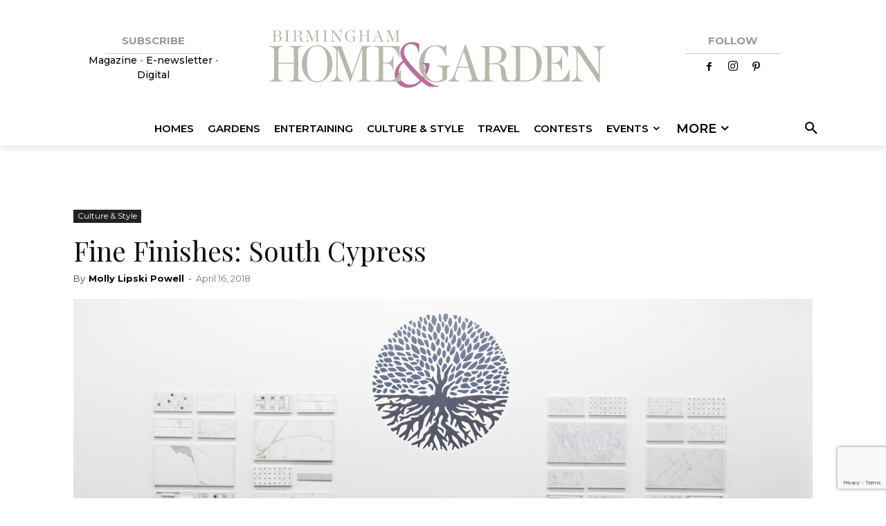

--- FILE ---
content_type: text/html; charset=UTF-8
request_url: https://birminghamhomeandgarden.com/wp-admin/admin-ajax.php?td_theme_name=Newspaper&v=12.7.3
body_size: -503
content:
{"996":198}

--- FILE ---
content_type: text/html; charset=utf-8
request_url: https://www.google.com/recaptcha/api2/anchor?ar=1&k=6Lc08E4qAAAAAGKHO7g0WuEXQ8WIz_OHc_nodP1I&co=aHR0cHM6Ly9iaXJtaW5naGFtaG9tZWFuZGdhcmRlbi5jb206NDQz&hl=en&v=N67nZn4AqZkNcbeMu4prBgzg&size=invisible&anchor-ms=20000&execute-ms=30000&cb=6ke9l4fhrrn5
body_size: 48742
content:
<!DOCTYPE HTML><html dir="ltr" lang="en"><head><meta http-equiv="Content-Type" content="text/html; charset=UTF-8">
<meta http-equiv="X-UA-Compatible" content="IE=edge">
<title>reCAPTCHA</title>
<style type="text/css">
/* cyrillic-ext */
@font-face {
  font-family: 'Roboto';
  font-style: normal;
  font-weight: 400;
  font-stretch: 100%;
  src: url(//fonts.gstatic.com/s/roboto/v48/KFO7CnqEu92Fr1ME7kSn66aGLdTylUAMa3GUBHMdazTgWw.woff2) format('woff2');
  unicode-range: U+0460-052F, U+1C80-1C8A, U+20B4, U+2DE0-2DFF, U+A640-A69F, U+FE2E-FE2F;
}
/* cyrillic */
@font-face {
  font-family: 'Roboto';
  font-style: normal;
  font-weight: 400;
  font-stretch: 100%;
  src: url(//fonts.gstatic.com/s/roboto/v48/KFO7CnqEu92Fr1ME7kSn66aGLdTylUAMa3iUBHMdazTgWw.woff2) format('woff2');
  unicode-range: U+0301, U+0400-045F, U+0490-0491, U+04B0-04B1, U+2116;
}
/* greek-ext */
@font-face {
  font-family: 'Roboto';
  font-style: normal;
  font-weight: 400;
  font-stretch: 100%;
  src: url(//fonts.gstatic.com/s/roboto/v48/KFO7CnqEu92Fr1ME7kSn66aGLdTylUAMa3CUBHMdazTgWw.woff2) format('woff2');
  unicode-range: U+1F00-1FFF;
}
/* greek */
@font-face {
  font-family: 'Roboto';
  font-style: normal;
  font-weight: 400;
  font-stretch: 100%;
  src: url(//fonts.gstatic.com/s/roboto/v48/KFO7CnqEu92Fr1ME7kSn66aGLdTylUAMa3-UBHMdazTgWw.woff2) format('woff2');
  unicode-range: U+0370-0377, U+037A-037F, U+0384-038A, U+038C, U+038E-03A1, U+03A3-03FF;
}
/* math */
@font-face {
  font-family: 'Roboto';
  font-style: normal;
  font-weight: 400;
  font-stretch: 100%;
  src: url(//fonts.gstatic.com/s/roboto/v48/KFO7CnqEu92Fr1ME7kSn66aGLdTylUAMawCUBHMdazTgWw.woff2) format('woff2');
  unicode-range: U+0302-0303, U+0305, U+0307-0308, U+0310, U+0312, U+0315, U+031A, U+0326-0327, U+032C, U+032F-0330, U+0332-0333, U+0338, U+033A, U+0346, U+034D, U+0391-03A1, U+03A3-03A9, U+03B1-03C9, U+03D1, U+03D5-03D6, U+03F0-03F1, U+03F4-03F5, U+2016-2017, U+2034-2038, U+203C, U+2040, U+2043, U+2047, U+2050, U+2057, U+205F, U+2070-2071, U+2074-208E, U+2090-209C, U+20D0-20DC, U+20E1, U+20E5-20EF, U+2100-2112, U+2114-2115, U+2117-2121, U+2123-214F, U+2190, U+2192, U+2194-21AE, U+21B0-21E5, U+21F1-21F2, U+21F4-2211, U+2213-2214, U+2216-22FF, U+2308-230B, U+2310, U+2319, U+231C-2321, U+2336-237A, U+237C, U+2395, U+239B-23B7, U+23D0, U+23DC-23E1, U+2474-2475, U+25AF, U+25B3, U+25B7, U+25BD, U+25C1, U+25CA, U+25CC, U+25FB, U+266D-266F, U+27C0-27FF, U+2900-2AFF, U+2B0E-2B11, U+2B30-2B4C, U+2BFE, U+3030, U+FF5B, U+FF5D, U+1D400-1D7FF, U+1EE00-1EEFF;
}
/* symbols */
@font-face {
  font-family: 'Roboto';
  font-style: normal;
  font-weight: 400;
  font-stretch: 100%;
  src: url(//fonts.gstatic.com/s/roboto/v48/KFO7CnqEu92Fr1ME7kSn66aGLdTylUAMaxKUBHMdazTgWw.woff2) format('woff2');
  unicode-range: U+0001-000C, U+000E-001F, U+007F-009F, U+20DD-20E0, U+20E2-20E4, U+2150-218F, U+2190, U+2192, U+2194-2199, U+21AF, U+21E6-21F0, U+21F3, U+2218-2219, U+2299, U+22C4-22C6, U+2300-243F, U+2440-244A, U+2460-24FF, U+25A0-27BF, U+2800-28FF, U+2921-2922, U+2981, U+29BF, U+29EB, U+2B00-2BFF, U+4DC0-4DFF, U+FFF9-FFFB, U+10140-1018E, U+10190-1019C, U+101A0, U+101D0-101FD, U+102E0-102FB, U+10E60-10E7E, U+1D2C0-1D2D3, U+1D2E0-1D37F, U+1F000-1F0FF, U+1F100-1F1AD, U+1F1E6-1F1FF, U+1F30D-1F30F, U+1F315, U+1F31C, U+1F31E, U+1F320-1F32C, U+1F336, U+1F378, U+1F37D, U+1F382, U+1F393-1F39F, U+1F3A7-1F3A8, U+1F3AC-1F3AF, U+1F3C2, U+1F3C4-1F3C6, U+1F3CA-1F3CE, U+1F3D4-1F3E0, U+1F3ED, U+1F3F1-1F3F3, U+1F3F5-1F3F7, U+1F408, U+1F415, U+1F41F, U+1F426, U+1F43F, U+1F441-1F442, U+1F444, U+1F446-1F449, U+1F44C-1F44E, U+1F453, U+1F46A, U+1F47D, U+1F4A3, U+1F4B0, U+1F4B3, U+1F4B9, U+1F4BB, U+1F4BF, U+1F4C8-1F4CB, U+1F4D6, U+1F4DA, U+1F4DF, U+1F4E3-1F4E6, U+1F4EA-1F4ED, U+1F4F7, U+1F4F9-1F4FB, U+1F4FD-1F4FE, U+1F503, U+1F507-1F50B, U+1F50D, U+1F512-1F513, U+1F53E-1F54A, U+1F54F-1F5FA, U+1F610, U+1F650-1F67F, U+1F687, U+1F68D, U+1F691, U+1F694, U+1F698, U+1F6AD, U+1F6B2, U+1F6B9-1F6BA, U+1F6BC, U+1F6C6-1F6CF, U+1F6D3-1F6D7, U+1F6E0-1F6EA, U+1F6F0-1F6F3, U+1F6F7-1F6FC, U+1F700-1F7FF, U+1F800-1F80B, U+1F810-1F847, U+1F850-1F859, U+1F860-1F887, U+1F890-1F8AD, U+1F8B0-1F8BB, U+1F8C0-1F8C1, U+1F900-1F90B, U+1F93B, U+1F946, U+1F984, U+1F996, U+1F9E9, U+1FA00-1FA6F, U+1FA70-1FA7C, U+1FA80-1FA89, U+1FA8F-1FAC6, U+1FACE-1FADC, U+1FADF-1FAE9, U+1FAF0-1FAF8, U+1FB00-1FBFF;
}
/* vietnamese */
@font-face {
  font-family: 'Roboto';
  font-style: normal;
  font-weight: 400;
  font-stretch: 100%;
  src: url(//fonts.gstatic.com/s/roboto/v48/KFO7CnqEu92Fr1ME7kSn66aGLdTylUAMa3OUBHMdazTgWw.woff2) format('woff2');
  unicode-range: U+0102-0103, U+0110-0111, U+0128-0129, U+0168-0169, U+01A0-01A1, U+01AF-01B0, U+0300-0301, U+0303-0304, U+0308-0309, U+0323, U+0329, U+1EA0-1EF9, U+20AB;
}
/* latin-ext */
@font-face {
  font-family: 'Roboto';
  font-style: normal;
  font-weight: 400;
  font-stretch: 100%;
  src: url(//fonts.gstatic.com/s/roboto/v48/KFO7CnqEu92Fr1ME7kSn66aGLdTylUAMa3KUBHMdazTgWw.woff2) format('woff2');
  unicode-range: U+0100-02BA, U+02BD-02C5, U+02C7-02CC, U+02CE-02D7, U+02DD-02FF, U+0304, U+0308, U+0329, U+1D00-1DBF, U+1E00-1E9F, U+1EF2-1EFF, U+2020, U+20A0-20AB, U+20AD-20C0, U+2113, U+2C60-2C7F, U+A720-A7FF;
}
/* latin */
@font-face {
  font-family: 'Roboto';
  font-style: normal;
  font-weight: 400;
  font-stretch: 100%;
  src: url(//fonts.gstatic.com/s/roboto/v48/KFO7CnqEu92Fr1ME7kSn66aGLdTylUAMa3yUBHMdazQ.woff2) format('woff2');
  unicode-range: U+0000-00FF, U+0131, U+0152-0153, U+02BB-02BC, U+02C6, U+02DA, U+02DC, U+0304, U+0308, U+0329, U+2000-206F, U+20AC, U+2122, U+2191, U+2193, U+2212, U+2215, U+FEFF, U+FFFD;
}
/* cyrillic-ext */
@font-face {
  font-family: 'Roboto';
  font-style: normal;
  font-weight: 500;
  font-stretch: 100%;
  src: url(//fonts.gstatic.com/s/roboto/v48/KFO7CnqEu92Fr1ME7kSn66aGLdTylUAMa3GUBHMdazTgWw.woff2) format('woff2');
  unicode-range: U+0460-052F, U+1C80-1C8A, U+20B4, U+2DE0-2DFF, U+A640-A69F, U+FE2E-FE2F;
}
/* cyrillic */
@font-face {
  font-family: 'Roboto';
  font-style: normal;
  font-weight: 500;
  font-stretch: 100%;
  src: url(//fonts.gstatic.com/s/roboto/v48/KFO7CnqEu92Fr1ME7kSn66aGLdTylUAMa3iUBHMdazTgWw.woff2) format('woff2');
  unicode-range: U+0301, U+0400-045F, U+0490-0491, U+04B0-04B1, U+2116;
}
/* greek-ext */
@font-face {
  font-family: 'Roboto';
  font-style: normal;
  font-weight: 500;
  font-stretch: 100%;
  src: url(//fonts.gstatic.com/s/roboto/v48/KFO7CnqEu92Fr1ME7kSn66aGLdTylUAMa3CUBHMdazTgWw.woff2) format('woff2');
  unicode-range: U+1F00-1FFF;
}
/* greek */
@font-face {
  font-family: 'Roboto';
  font-style: normal;
  font-weight: 500;
  font-stretch: 100%;
  src: url(//fonts.gstatic.com/s/roboto/v48/KFO7CnqEu92Fr1ME7kSn66aGLdTylUAMa3-UBHMdazTgWw.woff2) format('woff2');
  unicode-range: U+0370-0377, U+037A-037F, U+0384-038A, U+038C, U+038E-03A1, U+03A3-03FF;
}
/* math */
@font-face {
  font-family: 'Roboto';
  font-style: normal;
  font-weight: 500;
  font-stretch: 100%;
  src: url(//fonts.gstatic.com/s/roboto/v48/KFO7CnqEu92Fr1ME7kSn66aGLdTylUAMawCUBHMdazTgWw.woff2) format('woff2');
  unicode-range: U+0302-0303, U+0305, U+0307-0308, U+0310, U+0312, U+0315, U+031A, U+0326-0327, U+032C, U+032F-0330, U+0332-0333, U+0338, U+033A, U+0346, U+034D, U+0391-03A1, U+03A3-03A9, U+03B1-03C9, U+03D1, U+03D5-03D6, U+03F0-03F1, U+03F4-03F5, U+2016-2017, U+2034-2038, U+203C, U+2040, U+2043, U+2047, U+2050, U+2057, U+205F, U+2070-2071, U+2074-208E, U+2090-209C, U+20D0-20DC, U+20E1, U+20E5-20EF, U+2100-2112, U+2114-2115, U+2117-2121, U+2123-214F, U+2190, U+2192, U+2194-21AE, U+21B0-21E5, U+21F1-21F2, U+21F4-2211, U+2213-2214, U+2216-22FF, U+2308-230B, U+2310, U+2319, U+231C-2321, U+2336-237A, U+237C, U+2395, U+239B-23B7, U+23D0, U+23DC-23E1, U+2474-2475, U+25AF, U+25B3, U+25B7, U+25BD, U+25C1, U+25CA, U+25CC, U+25FB, U+266D-266F, U+27C0-27FF, U+2900-2AFF, U+2B0E-2B11, U+2B30-2B4C, U+2BFE, U+3030, U+FF5B, U+FF5D, U+1D400-1D7FF, U+1EE00-1EEFF;
}
/* symbols */
@font-face {
  font-family: 'Roboto';
  font-style: normal;
  font-weight: 500;
  font-stretch: 100%;
  src: url(//fonts.gstatic.com/s/roboto/v48/KFO7CnqEu92Fr1ME7kSn66aGLdTylUAMaxKUBHMdazTgWw.woff2) format('woff2');
  unicode-range: U+0001-000C, U+000E-001F, U+007F-009F, U+20DD-20E0, U+20E2-20E4, U+2150-218F, U+2190, U+2192, U+2194-2199, U+21AF, U+21E6-21F0, U+21F3, U+2218-2219, U+2299, U+22C4-22C6, U+2300-243F, U+2440-244A, U+2460-24FF, U+25A0-27BF, U+2800-28FF, U+2921-2922, U+2981, U+29BF, U+29EB, U+2B00-2BFF, U+4DC0-4DFF, U+FFF9-FFFB, U+10140-1018E, U+10190-1019C, U+101A0, U+101D0-101FD, U+102E0-102FB, U+10E60-10E7E, U+1D2C0-1D2D3, U+1D2E0-1D37F, U+1F000-1F0FF, U+1F100-1F1AD, U+1F1E6-1F1FF, U+1F30D-1F30F, U+1F315, U+1F31C, U+1F31E, U+1F320-1F32C, U+1F336, U+1F378, U+1F37D, U+1F382, U+1F393-1F39F, U+1F3A7-1F3A8, U+1F3AC-1F3AF, U+1F3C2, U+1F3C4-1F3C6, U+1F3CA-1F3CE, U+1F3D4-1F3E0, U+1F3ED, U+1F3F1-1F3F3, U+1F3F5-1F3F7, U+1F408, U+1F415, U+1F41F, U+1F426, U+1F43F, U+1F441-1F442, U+1F444, U+1F446-1F449, U+1F44C-1F44E, U+1F453, U+1F46A, U+1F47D, U+1F4A3, U+1F4B0, U+1F4B3, U+1F4B9, U+1F4BB, U+1F4BF, U+1F4C8-1F4CB, U+1F4D6, U+1F4DA, U+1F4DF, U+1F4E3-1F4E6, U+1F4EA-1F4ED, U+1F4F7, U+1F4F9-1F4FB, U+1F4FD-1F4FE, U+1F503, U+1F507-1F50B, U+1F50D, U+1F512-1F513, U+1F53E-1F54A, U+1F54F-1F5FA, U+1F610, U+1F650-1F67F, U+1F687, U+1F68D, U+1F691, U+1F694, U+1F698, U+1F6AD, U+1F6B2, U+1F6B9-1F6BA, U+1F6BC, U+1F6C6-1F6CF, U+1F6D3-1F6D7, U+1F6E0-1F6EA, U+1F6F0-1F6F3, U+1F6F7-1F6FC, U+1F700-1F7FF, U+1F800-1F80B, U+1F810-1F847, U+1F850-1F859, U+1F860-1F887, U+1F890-1F8AD, U+1F8B0-1F8BB, U+1F8C0-1F8C1, U+1F900-1F90B, U+1F93B, U+1F946, U+1F984, U+1F996, U+1F9E9, U+1FA00-1FA6F, U+1FA70-1FA7C, U+1FA80-1FA89, U+1FA8F-1FAC6, U+1FACE-1FADC, U+1FADF-1FAE9, U+1FAF0-1FAF8, U+1FB00-1FBFF;
}
/* vietnamese */
@font-face {
  font-family: 'Roboto';
  font-style: normal;
  font-weight: 500;
  font-stretch: 100%;
  src: url(//fonts.gstatic.com/s/roboto/v48/KFO7CnqEu92Fr1ME7kSn66aGLdTylUAMa3OUBHMdazTgWw.woff2) format('woff2');
  unicode-range: U+0102-0103, U+0110-0111, U+0128-0129, U+0168-0169, U+01A0-01A1, U+01AF-01B0, U+0300-0301, U+0303-0304, U+0308-0309, U+0323, U+0329, U+1EA0-1EF9, U+20AB;
}
/* latin-ext */
@font-face {
  font-family: 'Roboto';
  font-style: normal;
  font-weight: 500;
  font-stretch: 100%;
  src: url(//fonts.gstatic.com/s/roboto/v48/KFO7CnqEu92Fr1ME7kSn66aGLdTylUAMa3KUBHMdazTgWw.woff2) format('woff2');
  unicode-range: U+0100-02BA, U+02BD-02C5, U+02C7-02CC, U+02CE-02D7, U+02DD-02FF, U+0304, U+0308, U+0329, U+1D00-1DBF, U+1E00-1E9F, U+1EF2-1EFF, U+2020, U+20A0-20AB, U+20AD-20C0, U+2113, U+2C60-2C7F, U+A720-A7FF;
}
/* latin */
@font-face {
  font-family: 'Roboto';
  font-style: normal;
  font-weight: 500;
  font-stretch: 100%;
  src: url(//fonts.gstatic.com/s/roboto/v48/KFO7CnqEu92Fr1ME7kSn66aGLdTylUAMa3yUBHMdazQ.woff2) format('woff2');
  unicode-range: U+0000-00FF, U+0131, U+0152-0153, U+02BB-02BC, U+02C6, U+02DA, U+02DC, U+0304, U+0308, U+0329, U+2000-206F, U+20AC, U+2122, U+2191, U+2193, U+2212, U+2215, U+FEFF, U+FFFD;
}
/* cyrillic-ext */
@font-face {
  font-family: 'Roboto';
  font-style: normal;
  font-weight: 900;
  font-stretch: 100%;
  src: url(//fonts.gstatic.com/s/roboto/v48/KFO7CnqEu92Fr1ME7kSn66aGLdTylUAMa3GUBHMdazTgWw.woff2) format('woff2');
  unicode-range: U+0460-052F, U+1C80-1C8A, U+20B4, U+2DE0-2DFF, U+A640-A69F, U+FE2E-FE2F;
}
/* cyrillic */
@font-face {
  font-family: 'Roboto';
  font-style: normal;
  font-weight: 900;
  font-stretch: 100%;
  src: url(//fonts.gstatic.com/s/roboto/v48/KFO7CnqEu92Fr1ME7kSn66aGLdTylUAMa3iUBHMdazTgWw.woff2) format('woff2');
  unicode-range: U+0301, U+0400-045F, U+0490-0491, U+04B0-04B1, U+2116;
}
/* greek-ext */
@font-face {
  font-family: 'Roboto';
  font-style: normal;
  font-weight: 900;
  font-stretch: 100%;
  src: url(//fonts.gstatic.com/s/roboto/v48/KFO7CnqEu92Fr1ME7kSn66aGLdTylUAMa3CUBHMdazTgWw.woff2) format('woff2');
  unicode-range: U+1F00-1FFF;
}
/* greek */
@font-face {
  font-family: 'Roboto';
  font-style: normal;
  font-weight: 900;
  font-stretch: 100%;
  src: url(//fonts.gstatic.com/s/roboto/v48/KFO7CnqEu92Fr1ME7kSn66aGLdTylUAMa3-UBHMdazTgWw.woff2) format('woff2');
  unicode-range: U+0370-0377, U+037A-037F, U+0384-038A, U+038C, U+038E-03A1, U+03A3-03FF;
}
/* math */
@font-face {
  font-family: 'Roboto';
  font-style: normal;
  font-weight: 900;
  font-stretch: 100%;
  src: url(//fonts.gstatic.com/s/roboto/v48/KFO7CnqEu92Fr1ME7kSn66aGLdTylUAMawCUBHMdazTgWw.woff2) format('woff2');
  unicode-range: U+0302-0303, U+0305, U+0307-0308, U+0310, U+0312, U+0315, U+031A, U+0326-0327, U+032C, U+032F-0330, U+0332-0333, U+0338, U+033A, U+0346, U+034D, U+0391-03A1, U+03A3-03A9, U+03B1-03C9, U+03D1, U+03D5-03D6, U+03F0-03F1, U+03F4-03F5, U+2016-2017, U+2034-2038, U+203C, U+2040, U+2043, U+2047, U+2050, U+2057, U+205F, U+2070-2071, U+2074-208E, U+2090-209C, U+20D0-20DC, U+20E1, U+20E5-20EF, U+2100-2112, U+2114-2115, U+2117-2121, U+2123-214F, U+2190, U+2192, U+2194-21AE, U+21B0-21E5, U+21F1-21F2, U+21F4-2211, U+2213-2214, U+2216-22FF, U+2308-230B, U+2310, U+2319, U+231C-2321, U+2336-237A, U+237C, U+2395, U+239B-23B7, U+23D0, U+23DC-23E1, U+2474-2475, U+25AF, U+25B3, U+25B7, U+25BD, U+25C1, U+25CA, U+25CC, U+25FB, U+266D-266F, U+27C0-27FF, U+2900-2AFF, U+2B0E-2B11, U+2B30-2B4C, U+2BFE, U+3030, U+FF5B, U+FF5D, U+1D400-1D7FF, U+1EE00-1EEFF;
}
/* symbols */
@font-face {
  font-family: 'Roboto';
  font-style: normal;
  font-weight: 900;
  font-stretch: 100%;
  src: url(//fonts.gstatic.com/s/roboto/v48/KFO7CnqEu92Fr1ME7kSn66aGLdTylUAMaxKUBHMdazTgWw.woff2) format('woff2');
  unicode-range: U+0001-000C, U+000E-001F, U+007F-009F, U+20DD-20E0, U+20E2-20E4, U+2150-218F, U+2190, U+2192, U+2194-2199, U+21AF, U+21E6-21F0, U+21F3, U+2218-2219, U+2299, U+22C4-22C6, U+2300-243F, U+2440-244A, U+2460-24FF, U+25A0-27BF, U+2800-28FF, U+2921-2922, U+2981, U+29BF, U+29EB, U+2B00-2BFF, U+4DC0-4DFF, U+FFF9-FFFB, U+10140-1018E, U+10190-1019C, U+101A0, U+101D0-101FD, U+102E0-102FB, U+10E60-10E7E, U+1D2C0-1D2D3, U+1D2E0-1D37F, U+1F000-1F0FF, U+1F100-1F1AD, U+1F1E6-1F1FF, U+1F30D-1F30F, U+1F315, U+1F31C, U+1F31E, U+1F320-1F32C, U+1F336, U+1F378, U+1F37D, U+1F382, U+1F393-1F39F, U+1F3A7-1F3A8, U+1F3AC-1F3AF, U+1F3C2, U+1F3C4-1F3C6, U+1F3CA-1F3CE, U+1F3D4-1F3E0, U+1F3ED, U+1F3F1-1F3F3, U+1F3F5-1F3F7, U+1F408, U+1F415, U+1F41F, U+1F426, U+1F43F, U+1F441-1F442, U+1F444, U+1F446-1F449, U+1F44C-1F44E, U+1F453, U+1F46A, U+1F47D, U+1F4A3, U+1F4B0, U+1F4B3, U+1F4B9, U+1F4BB, U+1F4BF, U+1F4C8-1F4CB, U+1F4D6, U+1F4DA, U+1F4DF, U+1F4E3-1F4E6, U+1F4EA-1F4ED, U+1F4F7, U+1F4F9-1F4FB, U+1F4FD-1F4FE, U+1F503, U+1F507-1F50B, U+1F50D, U+1F512-1F513, U+1F53E-1F54A, U+1F54F-1F5FA, U+1F610, U+1F650-1F67F, U+1F687, U+1F68D, U+1F691, U+1F694, U+1F698, U+1F6AD, U+1F6B2, U+1F6B9-1F6BA, U+1F6BC, U+1F6C6-1F6CF, U+1F6D3-1F6D7, U+1F6E0-1F6EA, U+1F6F0-1F6F3, U+1F6F7-1F6FC, U+1F700-1F7FF, U+1F800-1F80B, U+1F810-1F847, U+1F850-1F859, U+1F860-1F887, U+1F890-1F8AD, U+1F8B0-1F8BB, U+1F8C0-1F8C1, U+1F900-1F90B, U+1F93B, U+1F946, U+1F984, U+1F996, U+1F9E9, U+1FA00-1FA6F, U+1FA70-1FA7C, U+1FA80-1FA89, U+1FA8F-1FAC6, U+1FACE-1FADC, U+1FADF-1FAE9, U+1FAF0-1FAF8, U+1FB00-1FBFF;
}
/* vietnamese */
@font-face {
  font-family: 'Roboto';
  font-style: normal;
  font-weight: 900;
  font-stretch: 100%;
  src: url(//fonts.gstatic.com/s/roboto/v48/KFO7CnqEu92Fr1ME7kSn66aGLdTylUAMa3OUBHMdazTgWw.woff2) format('woff2');
  unicode-range: U+0102-0103, U+0110-0111, U+0128-0129, U+0168-0169, U+01A0-01A1, U+01AF-01B0, U+0300-0301, U+0303-0304, U+0308-0309, U+0323, U+0329, U+1EA0-1EF9, U+20AB;
}
/* latin-ext */
@font-face {
  font-family: 'Roboto';
  font-style: normal;
  font-weight: 900;
  font-stretch: 100%;
  src: url(//fonts.gstatic.com/s/roboto/v48/KFO7CnqEu92Fr1ME7kSn66aGLdTylUAMa3KUBHMdazTgWw.woff2) format('woff2');
  unicode-range: U+0100-02BA, U+02BD-02C5, U+02C7-02CC, U+02CE-02D7, U+02DD-02FF, U+0304, U+0308, U+0329, U+1D00-1DBF, U+1E00-1E9F, U+1EF2-1EFF, U+2020, U+20A0-20AB, U+20AD-20C0, U+2113, U+2C60-2C7F, U+A720-A7FF;
}
/* latin */
@font-face {
  font-family: 'Roboto';
  font-style: normal;
  font-weight: 900;
  font-stretch: 100%;
  src: url(//fonts.gstatic.com/s/roboto/v48/KFO7CnqEu92Fr1ME7kSn66aGLdTylUAMa3yUBHMdazQ.woff2) format('woff2');
  unicode-range: U+0000-00FF, U+0131, U+0152-0153, U+02BB-02BC, U+02C6, U+02DA, U+02DC, U+0304, U+0308, U+0329, U+2000-206F, U+20AC, U+2122, U+2191, U+2193, U+2212, U+2215, U+FEFF, U+FFFD;
}

</style>
<link rel="stylesheet" type="text/css" href="https://www.gstatic.com/recaptcha/releases/N67nZn4AqZkNcbeMu4prBgzg/styles__ltr.css">
<script nonce="7M3Wugh8ZKdZN3Cktm4R9Q" type="text/javascript">window['__recaptcha_api'] = 'https://www.google.com/recaptcha/api2/';</script>
<script type="text/javascript" src="https://www.gstatic.com/recaptcha/releases/N67nZn4AqZkNcbeMu4prBgzg/recaptcha__en.js" nonce="7M3Wugh8ZKdZN3Cktm4R9Q">
      
    </script></head>
<body><div id="rc-anchor-alert" class="rc-anchor-alert"></div>
<input type="hidden" id="recaptcha-token" value="[base64]">
<script type="text/javascript" nonce="7M3Wugh8ZKdZN3Cktm4R9Q">
      recaptcha.anchor.Main.init("[\x22ainput\x22,[\x22bgdata\x22,\x22\x22,\[base64]/[base64]/[base64]/[base64]/[base64]/[base64]/KGcoTywyNTMsTy5PKSxVRyhPLEMpKTpnKE8sMjUzLEMpLE8pKSxsKSksTykpfSxieT1mdW5jdGlvbihDLE8sdSxsKXtmb3IobD0odT1SKEMpLDApO08+MDtPLS0pbD1sPDw4fFooQyk7ZyhDLHUsbCl9LFVHPWZ1bmN0aW9uKEMsTyl7Qy5pLmxlbmd0aD4xMDQ/[base64]/[base64]/[base64]/[base64]/[base64]/[base64]/[base64]\\u003d\x22,\[base64]\\u003d\x22,\x22QC1QJcKZw5nCojJBw5bDuMKFw53CqGogc8Oofx0uWB0Jw54Fc1ZQSsKyw49HB2hub0nDhcKtw4zCh8K4w6tyRwguwrHCkjrClj/Dl8OLwqwbLMOlEVNNw51QAMKdwpguPcOKw40uwoLDo0zCksO/E8OCX8KmJsKSccK/fcOiwrwMHxLDg3/DrhgCwpNRwpI3Gm4kHMKiBcORGcOFZsO8ZsOswqnCgV/[base64]/DowhkYsORw5jCoMO+PMOsw5Rhw67DkDMKNV8kDcOaNXbCp8Oqw6wFJ8Owwq0YFHYFw7TDocOkwpvDi8KYHsKPw5A3X8KkwpjDnBjCnMKqDcKQw6A9w7nDhjIlcRbCqMKhCEZLJcOQDAR2AB7DrT3DtcORw6DDkRQcMRcpOS/CusOdTsKjTio7wqkkNMOJw5N+FMOqIMOEwoZMK1NlwojDpMO4Wj/[base64]/[base64]/NMOWw6QTw5lWb3bCoMOPwodMFx/CoD5mwqHDscKPBsO8wpR7B8KZwonDsMOTw63DgTDCvcKGw5hdVjvDnMKbUcKaG8KsbyFXNDhmHTrCh8KPw7XCqCnDkMKzwrdOc8O9wp92KsOse8OuC8OQH3rDojLDgcKcNHfDr8KFJmQBScKsDB5tWsO2RQrDiMKbw488w7fCjsKZwpU8wqgSw5TCuD/DoHnCt8KyCMKaPSfCvsK6MWnCncKdCsKew40Rw7NYR1gBwrssHD7CrcKXw7jDhm1hwoJWUMKiP8KBFcOAwrobJHlfw5jClMKvLcKww5vCn8KHX3F7ScK1w5PDkcK4w4rCnMKIP2PCs8OJw7XDsEfDlgHDuCcjSwvDjsOGwqUGAMOkwqdDKMOIbMOSw4ESYkvCoyDCuk/DuVTCjcO9DQ/DgxoTw5rDhg/CkMOELGFFw7PCksOGw64Yw79wVCVDRC9HGMKPw41rw58tw57CogJrw6giw5tBwqBXwpbCksK4O8O3LURwMMK3wrR6GMO/w4DDhMKsw5VGGsO2w5NtBExuC8OWXHHCnsKFwoZTw7Zxw7DDh8ONI8KuYEHDl8K/w6gABcO6YCNtLsKlcjsmBGVqWsK7bnnCsB7Ctzd2LVXCljYuwrhSwqYWw7nCgsKBwoTCp8KBTsK4L0zCsVzDl0EcEcKsZMKTUwM7w4TDngFGVsKTw4s2wpoSwq0fwpgcw5/DpsKcZsK3dcKhMlZCw7dWw4drwqfDuzA+RG7DtH06JFxvwqJ9dD9zwo5QZ17DtsKhNVkYU25tw4/CtUBYIMKFw6sUw7jDqMOzEQ5Ew4/[base64]/Diwcqwow8w7/CjinDvsKZwoxkwpPCuDDDiSXDvn9eQsK9CWTCmCbDgRHCmsOQw54Dw4nCs8OqGA7DgDVmw7xqaMK3OGDDnhknbkHDk8KHfVxywrZAw61RwpEJwrNsSMKAGsOiw6s5wrIIIMKDUMO/wp07w7HDnVR3wr9/wrjDscKBw5PCvDtOw4jCisODLcKww7TCj8Ovw4QCUw8LCsO9XMOBAyk1wqYzIcOMwp/DnT86IwPCscKbwoJQHMKBVETDhcKaNkZcwo9Zw63DpnHCpXVjGRLCpMKAJcKowoouUiZGGx4QacKCw7d1E8O/[base64]/CisOjEATCkzPDnkVAw5XDhAgPwpk3w6rDu1/DlntKf2bCoG0uworDpWXDuMKFRGHDvk9FwrZga1TCn8K3w7tiw5XCvisXJwJTwqkNV8KXOVjCsMK4wqdnLsKHLMK5w5AIwr9XwqNlw67CrcKraxPCgjXClsOmX8K8w68ow6nCkcOdw7vDtyDCoHbDohAbMcK/[base64]/DgwEbwrfCicK6YMKGw4fDssOJw5tUwq1aw5PCmWkmw41Qw6tOesKDwp7DqcO9OsKWwqjCjQrCp8KZw4jCgMKbaynCpcOfw4RHw55awql6w707w5/CslHCu8Kawp/DpMO8w5nCgsKfw5E0w7rDqAnCiC0TwrXDtgfCusOkPC5AUgbDnlzDvnMUHmRCw4LDhMOTwqLDrcKlH8OwBxwAwoh6w7pgw47DtcKaw7NRDsOxQ1QhOcOXw7Qqw5YDOQB4w50wesO+w4ANwpLCksKMw4powo7DvMOldMO/CcK3QcKWw5zDiMOWwpwiZwgjUWcxKcKww43DkMKFwozDvsOVw5Z5wrcZLEEgdGTCvCZnwph2HcOqw4PCtirDgsKCVR/CgcKZwrbClMKEPsOww5vDo8OJw5XCmkjCr0AywpjCtMOow6Zmw6clw7XCu8Kfw7U7UMKgF8O4QcKnw6rDp2QkW04HwrfCqTUzwrzDr8Ozw65ZGsO2w7tTw6/CpMKWwr9uw7pqFAZCdcK5wrZkw7huQg/[base64]/w6MXw4p5w4zCt8K6wpzCicO6FnfDmcKlwopGwqV8wqtxwrQpYcKRScOBw4wWw7wTOBnCi2bCssKvFsOtbh8ew6gVYMKHfwDCuRISRsO8B8KKVMKVQsOLw6bDusObw4XCpcKIAMOzX8Okw4zCq1oTw7LDt2nDssKvVWPDn2QvJ8OuUcOuwo/Dug4yYsOzIMOXwpkSaMOiDkMeUTjCoT4lwqDDusKIw5JqwqQfGlQ8HS/[base64]/[base64]/DhTzCvVhAw6kqJ1F8wqbDnBPChcOUw4fCngDDr8OLSsOCHcKgw4EgUmUnw4VewroiZznDllrCh1nDsRvCkCbDvcK9JsOVwoggwqrDlR3DgMOjwpYuwpbDisOSU1luEcKabMKEwrpewrURw6JlPEfDqUTCi8KVdSrCmsOUOWBjw71TSMK2w5MVw555VGESw4rDtw/DvXnDm8O0AMO5JVbDhztAR8KAw4TDuMOcwrfCmBlDCC3DpWbCvcOmw7HDsnjCnRPDnsOfTSTDqjHDowHDvWPDl2rDosObwqs+ccOiT13DoClXIhbCrcK5w6cywpgtQ8O2wq9ewrrCkcOCw4ABwqzDlsKOw4zCmHnDui82w73DgzHCo1wvcXd9QHcFwp1HTMO0wqd/w5RMwp/DsyvDqXNtHg5Iw6nCoMOtPwsewozDlsKXw6LCgMKZOC7DrsOAUFXCrmnDhEjCpcK5wqvCsgZcwosQczh9H8K7AWXDjlomf3nDgsKTwobDm8KzZgDDvsOyw6YHJcKTw5vDgcOEw6TDtMKuXsOUw4pfw5MTw6bCscKkwqXCu8K1wpPDpsOUw4nCqUR/CUbCj8OUQMKmJU9ywq1/wr/DhsKUw4fDlRLCm8KcwprDqgJCN20BA3rChGbDosO2w4JCwoozK8KxwqTChsO4w6c/w7xDw6YhwrcqwrpjU8KiO8KlCMKOd8K3w7EOP8OvfcO+wqXDrQzCnMOUKnHCs8OMw5xgw4FCek5MfwLDqkkQwovCi8O2W2RywqzCmgXCrQcTUsOWRGt1Pz00CMO3SE1XFsOjAsOlSUzDucObNXHDusKxw4lNWkrCvcKRwpPDnlfDslLDhGtcw5vCmMKpaMOuAsK/e3LDq8OVe8OswpjCmw7ChW4ZwqfCksKswpjCgjLDh1rChcOgLcOBK2JmasKZw6nDmsODwqsNw6zCvMKhRsO0wq12wpoELBHDl8K3wos3WXQwwq8HKkXCrgLCiVrCnDl3wqcjUMKvw77CoEsWw7xaMzrCsnjDhsO/QGpTw45QQcK3w5hpasOEw6tPH3nCnxfCvxJ/wqTDvcK1w6gjw59KJx/DkMOGw73DqysUwojCjQfDucOIJj12woBxIMOgw4poFsOiN8KvVMKHwobCuMKrwp0gPsKCw5srDl/CuzEKfl/[base64]/[base64]/w5UXw5t9wqnDgTfCmMK0w6AEwrRcMMOMcSHCqS5fwo7CmMKhwrHCqXXDgEAwXcOqTcKoecOyTMKMD1LCiBoCOixuemfCjgZYwpTCoMOcQMK5w60dZMOeIMKKDMKBclVtXWdCNyrDqFkMwrBEw6LDgUErbsKtw5LCpMKVOMKtw55hCFMFFcOcwp/ChjrDvTPClsOCO1JTwo4AwoB0XcKEKRLCkMOIwq3ChHDDoRlfw6/DsRrDjQ7Ch0ZtwovCtcOFwoEswqoQQcKuG37CqcKiT8Oqwp/DizgbwqfDisKYASs6esOrNkQ7VsOfS3XDl8Kfw7XDgWJSFwscw4jCosOCw40qwpXDuVPCswZ8w7DCvC9mwqxMZmMscmfCrcK/w53CjcKhw6A8JnbDtCN+wph8LcK9Y8KnworCkwQQQj3ClG7Dh0YWw74owrnDtj0mV2VGLcK3w5pbw65BwqIMw4nDgD7CpCjCjcKUwrvDvT8Gb8Kfwr/CgRVnQsOhw4XDosK1w6TDsGnClXRCEsOHOMKzf8Kpw7/[base64]/T07CvyHCnUPDtTN/[base64]/CscKMD1jDtMOawpXDlcKyw59pw55aa8KlwqXCm8KBw5/DkmHCkcK4DhxbTmnDnMONwrAIXSJSwo3DoVh6bcO2w6oMbsO7R23Du2/DlEPCmHxMVDfDoMOrwrhPPcOhMQDCisKUKFgLwr7Du8Ofwq/DpCXDo3xcw40GQ8KnfsOuQTxUwqvCvAXDoMO1eGTDpEMVwq3DoMKOwrUMOMOAeELCi8KaTHbDtEN5QsKkCMKHwpDDlcK7XcKbPMOpJ39owp7CvMKWwrvDncOeOjrDhsOLw5Q2CcKGw7bDjsKCw7BTHlDCtsOJUBIvfzPDsMO5w5zCs8K0HWgvfcOLAsOTwqAPwphDW3/Dr8OdwqAIwpfCpmjDtGHDqsKMT8KyP0M+GcOVwo97wq3CgyvDlsOrZ8OOWBLDisKDfcK0w405UjY9D0doX8OGcWfDr8O0asOzwr/[base64]/[base64]/Cpw5sw5teBQXDn8OhLcObEl/CogllKhXCqWXCm8K/V8KIHCkTZnvDo8OVwrDDrzrCqSc/wr/[base64]/wr3CjDTDkwR4w7jCksKGAsKIwpbClMKKw4NcwoVYc8OGEcKIJsOFwpjCr8O3w5zDgAzChwrDrcKxZMK/w6nCpMKrdsOswqwJaxDCuUzDr0VXwrnCuDJgwrLDhMOVbsO4T8OQEA3DnmvDlMONLMOUw4tTw6rCrcKYw5PCu0gFIMOOU1fCmU7DjEbClEHCuSx4wqxAA8KVw4zCmsOuwqhRO0HDok9uDXTDs8OlVcKgcBpqw7UwAMO/KsOlw4nCi8ONAFDDl8K5wo/CrCJDwo7DvMOYEsKeDcOnOB/CgsOLQcOldDIvw60cwrXCtsKmfsOYfMOew5zCkg/DmAw3wrzCjUXDhXhgw4nClUo4wqVkfD0Ow5g4w6RWJRvDmwjCiMKSw63Co2PCu8KnN8OOC01tIsKyPsOfwqDDjn/[base64]/[base64]/[base64]/RsK5XMODacKQw5XCqS3DmVDCg8KOw4kDw7QgIcKTwp/CqBjDm1vDuFXCuRHDizbDg1vDmyNyX1fDoT8bQDxmG8KpSQ7DgMOvwpHDosK5wrliw4Ycw5XDsgvCpDpwdsKnIAouXjfClMKsBxXCucOnworDojNBHFvCjcKUwqZCa8OawqgHwrscP8OtaB0ZGMKewqlBRiM+wpETMMKwwpULw5BiDcOXNRLDm8KXwrgsw6/CtsKXVMKUwokVbMOVTgTDsWbCkhvDmURSwpEcAzgNITnDpV8uGsOYw4NHw4LCl8KBwqzDnWVGHcKOecK8aXxHVsO2w74Uw7HCjCIIw60rwpV1w4XCljNPeiVqJcOQw4PDqRrDpsOCw4vDnXLDtlfDlxgEwp/DnWMGwoPDgmYef8KrQxELN8KpXcK4ByLDqsKQEMOOwo3Di8KRO1RvwrBYYTVhw6F/[base64]/wrEBwoXDqsOOwrfDssK+LGvChkvDgAHDm8KKw5xMcsK8QsO4wq9vbE/CoWnCqSEFwq4BRDDCscKfwpvDrk82WwFbwq4Yw71owqg5ZhfDvW7Dg3VRwrJCw4spw6J/w7bDlijDlMKgwq7CoMKbdiVhw5nDpgPCrcKUwrrCsD7CumooWTpRw7HDtE/Duy9+F8OYbMOaw5AyNcOrw4nChsK9JMOmC1V+PBsDScOYdMKnwrdfal/DrsOswoUsVCQAwp5xcxLDkjDDjEsAwpbDk8K8FnbCriwAdcOXEcOpw4fDmjcxw61zw6PCtEY7LMOww5LDnMO/wpvCvcKiwq1xYcKTw4Ehw7bDkV5XcXsLMsKRwq/DhsOAwqjCpsOvECwLR08YVcKNw5EWw4pIwqnCpMKJw57CgGdNw7YxwrXDscOCw7rCrsKeFRM/wq0PFhthwq7DuwJ9wqxYwpnDvcKewrBRNmg3bcOAwrF6woNLUxh9Q8Owwq08WlE+RRbCrmLDiyMaw57CnF7DhMOhIX9LYsKxwofChQ/CoRgCBQbCn8KowrtLwrV6AcOhw53Dq8KgwrTDqcOswqrCv8K/AsOywpHCsw/CicKlwpgLUcKGJGt0wo7CiMOZwonCnEbDoidLw7fDlGAbwrxuw73Cn8OGFz7CkMKBw75ywpfCrUcscTHDjUrDmcKtw53CpcKaCsKWw5lsPMOow63CjcO+ZhrDjV/ClUZRw5HDvwLCv8KHLilHO2PCvMOGAsKeZADCugTCucOtwoEpwprCtQPDlENfw4rCsUzCkDjCncONfcK3wqTDm0EKBGjDmy09MMOXJMOsels2L0zDkGk1TXbCjDcgw5VqwqvDucKsS8Ogwp7CnsOVwp/CvHxAKsKoWUrCmAEmw7rDn8K5a00OZcKCwohgw4UAMQLDrcKbasKlc2DCoG/[base64]/EMKZw4rCpMO+woczeAltw5/DicKxDMK/wqMXS2DDrQzCr8OTcsOwJl1Xw7/[base64]/Cp8KVaQERVcKgURDDozjCl3rDosKFN8KaLiTDh8KZXhHCscO1H8OXaGfCqXnDpBnDtQxnccKawrR6w6bCuMKWw4XCgGbCtE1sTR1TL3ZnX8KrQRV/w4HDrcK4DSQDF8O2L393wqvDscOhwpdAw6LDm1HDvgrCoMKPO0PDhEsmDXNcJ1MTwoEgw4/Csl7Dv8Orwr/CinojwofDuW4nw7DClCsDBizDsnrDo8KNwqopw6bCmsOjw7vDvcKdwrFoHTEWOMKUZXs8wo3DgsOGLcOCO8ORGsOpw7LCpCp+FcOgcMOuwpZmw4HDv27Dqg/[base64]/DgQjCi8K/WMO5IsOLwqR0V8Kqw6J2VMKZwoghNsOZw7JGIigkVznCk8O/K0HDli/[base64]/[base64]/[base64]/[base64]/[base64]/w5TDpnBXw7XDhVcFw6/[base64]/a8KiSiHCgsO8YsOfTcKWwrhuw73Ck3zCpsKrecKmYcOIwoI8HsOLwrNWwrrDvsKZdSkjLMO8w49yA8KGUH3CusO7wrJMPsKEwpjDmUPCsT1nw6YywoNbKMKfUMK6ZjjChFI/[base64]/w5nCjxjDjknDvcKVMsOPwqpTwqjCrsK6w5/DgmNHbcKSCcKgw77CocOOJgVYGljCgVBQwrDDp2t8wqTCu1bClAZLw7sfGFrCs8OWwr8gw5vDhFp8WMKrRMKSOMKWdARHP8K7dsOIw6xNViDDrUjCisKjayhefSd2wplZBcKEw75Fw6rCn3BLw4bDhDHDvsO0w4DDvg/DuBLDjxVdwrLDtnYCWMOIP3LClD/CtcKqw54/GR8Mw45VD8OXa8KPJXoPOTfCjmTDgMKiLMOnasOxcnTCr8KYW8OZV0vCqBfCkcK2MsOVwqbDgDoOQgscw4TDs8K3w4nDscOqw5/CnsK7Qjp1w6TCu2XDjsOvwpEgSnzChsOTU359wrbDp8Okwpogwq7Cv251w50UwrFhaUfClwkgw6jDvMOTMMK9w4JsZQgqGiPDssK7PmHCsMO9OHVCwqbCh35Sw63DosODV8Ozw7nCkcO1dEUuMsKtwpY0XcOHRkUiH8Oow7/[base64]/CtMOHwoPDjlPCokDDnsOFwo9/wpXCksKFRcKkwp1xQMOdw7nDois4A8KHw74sw7IkwqjDvcKnw75APsKJa8KSwovDvSTCkk/DtXRtRDg7CnLCg8KLDcO1BHxBNE3DgidUJhg1w6kRfFHDlwoRGQbCr3NEwpdzwqJcJ8OUJcO+wpbDvMOracKgw6swHCBAbMKRwr/DmMOUwop7w44Zw7LDpsKSf8OHwrcSe8KfwqIdw7XCq8Odw5NxJ8KULcOeJ8Oow4Rvw4lrw5EHwrDChzE1w4TCoMKAw6loJMOPKD3DscOKSRzCjVnCj8OVwrDDtjcBw5vCn8O9YsOpYcOWwqIKWSx1wrPCgcOQwpg3NkHDssK+w4nCqFcWw7rDj8ObaE/DvsO/MCnDs8O5CD/ClXUnwqfCrAjDrEd0w41DSMKrMUNTwpfCpsKPw4zDkMK6w4fDtGxuF8KMw4/Cm8K2GWhew7bDhm5Xw4fDskdgw57DhsKeLF3DgHPCqMOOJEldw6PCn8OPw4APwrnCnMO4wqRRwrDCssOIMgN7Q19yJMKYwqjDsT4XwqcEO3zCscOUZMKkTcOhTxs0w4XDizwDwoHCtR7CsMK0w5Fuc8K/woZSTcKDRcKUw6kIw4bDkcKrWgjCiMKcwqzDhMOcwq/CmsOeXzo+w5MjVinCrsK1wr3CrsOAw7TCmcOQwqvCljLCgGRAwrTDnMKMAQ5+WDfDiDJTwqDCn8KAwqvDpX/[base64]/[base64]/acK1JiI0JHHCuBEzVDfDqcK7wqXCvkrDlF/Dt8KQwpjCsyHDmzDCi8OhMMK+HMKuwojDsMOkFcOURsOtw4HDmQvCoUbDj3sRwpfCmMOiLCJjwoDDtgJbw6cww4lswod0UiwTw7JXw5gyQHlTTXfCmTfDoMOMcjF0wqsYYRbCv3A+d8KkG8OzwqrCpijCtcKLwqfCgcK5UsOhQSfCvnFhw6/DpG/Du8O8w6tOwozDg8KRFyjDlBYewqLDrgRmUh/DgsK4woIkw6HDnR5mCMKDw6FiwrHDhcO/w67DrU5VwpXCscKZwopNwpZkHsOcw4HCocKIBsOzLcOvwpPCmcOgwq58wp7DisOaw4hYU8OrfsO7OMKaw63Co27Ct8OpBhrDjWnClFo1woLCssK0UMO/woskw5toHghPwrIXG8OBw5YbMTR0wp8Pw6TDvVrDgcOMDHI3woTCmShQesOew77DsMKHwrzDvkfCs8KUWgcYwoTCiGYgGcO0wqQdwoDCn8OKwr56w6NNw4DCpxFURA3Cu8OUHiB6w6vCi8KaASAjwqnDtmnDkzAqDk3ClHIcZA/CnTrDmxtAMDDClsOcw7/CtyzCilMQC8OYw5UQG8O6wqpxw4TClsKEaypRwo/[base64]/CicKiw7JRwp4uc0XDssKsw4AAOVEFb8KKwp7DvsKkIMOlMsK2woQ+CMOdw6/[base64]/CQPCgS3Ck8OewqXCmX9lWcOFw6HCrnUeSVPChHNIw7FhEsK1w7oRAEvDtcO9Wh4qw5BKYsOTw43ClcKQAsKwF8Klw7zDusO/VQlIwq8HbsKKNcOowqvDkSvDqcOmw5bDqjQebMKTYkTDvSI2w4Y3bmEPw6jCvlRhwqzDo8O4wp9se8Kawr7CnMKhFMOVw4fCi8OFwpHDmDLCgn1PZnbDpsO5V39qw6PDgcOIwrkawrvDrsOfw7fCkHIVDzgcwqVnwrrCk0N7w4Muw6dVw73Dl8OFAcKjXMOpw4/CrMKQworDvl5uw4XDk8OgUQFfLsKZCCnCpzDCiCPCtsOSUcK2woXCmcO8SHDCksKnw6wBGMKuw43ClnDCpMKzDVrDvkXCtSHDnkHDn8Kdw7Z9w47CiCzCgEU9woQEw4R0DsKAPMOqw6NpwrhcwprCvXTDl007w6XDmSfCtHTDvDgdwoLDk8K3w7hVez/DsVTCgMOkw5gxw7/[base64]/w5XDlcK2w7rDpQdXQWDDmcOdTBZYZ8KdZ3rChivCocOicljCqi4RPHfDujTDicOYwr/Dh8KeA2jCkAQmwo7DuAc5wq/CusO7woxMworDhQJccxXDqMOew4l7A8OBwqvCn3fDpMOYeSfCrEtfwpLCrMKjwoADwrMyCsKyB0lQVsK9woUOVcOJUsOdwrfCoMOyw7fDnRFKCMKUYcKkfBbCoGdEwrYIwpclS8O/[base64]/ClMO1wp7DvDHDoALDjsKxwqVOEz8OKsOgUFNUw7d6w7JhcsKpw7FeclnDhsOmw73DnMKwX8ORwqlhXy7Cj33DmcKIVMO0w6bDv8Kxw6DCiMOOwqXDrGdzwq1fYFvCs0ZLJW/[base64]/[base64]/Dm8Odw6jCv8OCV8O7wrMPw7/[base64]/DixDCjXTCoMKvwr/Di8KyIGrClxgmwpfCosOKw6rDlMK/H2Y1woR7w6nCvHB9XMOkw6DCr0wTwrwWwrQ8bcOyw7jDp1wOExdvGcObf8K5w7BlPsO6aSvDlcKwAcKMTcOnwp1RbsOuWsOww58WUEHDvw3Dr0B9w7FccWzDjcKBKcK2wqQ/W8Ked8Kma2jCt8OcF8OUwqLDlMO+IUVpw6Zywo/DrjJMwoTDvABKwrTCgMK6XGxvIyU3QcOuTkDCigFEbTFwBRTDiC3DscOPMW9jw65pAMOTCcKJW8O1wqJwwr/[base64]/wpJWw7oDC1Ygw50Jw6pkGEXCrcKkJcKwW8K+b8KFSMOXQ2bDmCQsw4l3fwfCvcOCKHsoQ8KKXBXCuMKFNsOpwpfDpcO4XVbDrsO6IBLCg8K6w4zCr8Opwqw/[base64]/DisOmPzo+R8OzRhPCo8KZw710wrHCgcKwD8OgwqvDqcOWw7gnGcK/w7I4GjvDuQxbTMKHwpPDi8OTw7kPXnHDhi3Du8Opf3bCnjgrT8OWACPDu8KAWcO9HsOsw7Z5PsO0w5TCmsO7wrfDlwJ4BhjDqR83w7B2w5sfWcKpwrbCqsKkw45jw4jCnQUzw4bDh8KLwozDqEglwpNbwoV5HMKhw4XCkX/CjRnCr8OZRsKIw6TDksKiFMORworCncOcwrERw6dpelHDqsKZFCBSwqXCocOiwq/DkcKGwr9/wr7DmcObwpwJw4TCuMO2w6TCvsOsayQgSCvDtsK/HcKPJQ/[base64]/CrcK7NMKRwpfDj8KbUiAUcxnDlWJiJcKvwqUiWWonf2rCuh3DmMKAw54rM8KAw78/ZMOmw57DhsKFWMO2wotqwot4wrXCqErCqTXDusOcHsKWe8KDwpnDv11+YSkTwonCpMOwdMOTwrAsKMOjZx7CnsK4w4vCqi3CocK2w6HCisOhMMO2TRRRScKPOj8twq5Vw7nDhxgOwqxYw71HWzrDs8K3w6ZdLsKXwrTCnAtLV8OXw4/[base64]/DrcO4PGrCqRIuw5vCv8O+UsKbwoRcw6/DusOfAgJyCMOjw4TCtcO7ZTYqdsOVwpV5wqLDmS7CmcOowoN5VsOZWsOUQMKAw63CisKmREtjwpcQw7ILw4bCiFzCjMOYTcOBw7zCiHgFwrQ+wqZpwpMBwp7DuF7CvH/Cv0oMw4fCs8Ouw5rCikjCqsKmwqbDhUjDjjnCnyLCkcONf0PCnRrDqMOLw4zCgsOlKcO2GMKLEMKAB8Ktw6/DmsKLw5DCpB0lNhBefHJWKcKDLMO7wqnDtcO1wo4cwrbDsz1qI8KUcnFRJcOqDVFmw7ZuwqklEsOIcsOmCcKdcsOkGcKgw5cse3LDkcOxw7EhUsKSwo5owo3CkH/Cv8OlwpbCk8Kww5jDnsOBw7owwr5Gf8K0wrNNcA/DicOvPsOMwoU1wr7CtnXCt8Ksw67DnhLCtcKsVBVnwpnDgxINRxpvYClmWx54w5zDuHV1DcOjYsK/KTkGIcK0wqDDgERwLzHChgsbHicrNyDDu3TDu1XCu1/CpsOmWcOWH8KlIMKTM8OpEH0TNDhUe8K2H0odw6rCiMOhScKtwp5aw7MRw47DgMOqwqI3wqTDg3zDjcO8bcOkwoF5LVEuEQvDpQcYD03DqULDqjpfwokZwpjCjQM+TsKuNsOMXsK0w6fDllBwTn/CpMOTwrcMw6Afwo3ChcK/wptqVwt1KMKZIMK7wo5Dw4Jwwoo6UsKKwotFw6pwwqUvw6HDv8OjNsOmGiN0w53Cj8KiKMOzZTLCt8Osw7vDgsK3wqAlXsKlw4nCqHvDgMKfw6nDtsOOWcOOwpPCusOuDMKIwqzCpMO2bsOcw6pcKcOww4/[base64]/CkRvDvsKLw717w6QzwoDDmcKZw7oWMTkFQ8Kdw5Z1w43DlwsLwpZ7VMK8w5VbwrsnF8Oib8Kyw6TDpcKgP8KEwo0Pw5zDucO+JwsSbMKEMi/DjMKuw4Nbwp1Qwpc6w63Dk8ODecOUw7zCn8KAw64kdXvCksKzw4TCrcOPRghlwrPDisKRJwLCksOZw5rCvsOCw73CjsOYw7s+w73CkMKCbcOifMOkNg3DjV3CqcKrRnLCr8OIwpLCscOMFExDJnoEw5BuwrFLwohnwqxPLG/DkXXDjXnCkT41WcKOTyAlwrx2wpvDvTrDtMKrwqpJEcOlT3rCgADCvsKlRWHCtW/CrygPRsOXUCEnSEnDicObw5hKwqYAVMOSw7vCoXzDosO0w4Q3wqvCnEbDvlMfYxTChHNOVMKvE8KdIcKZesOSZsO/WjrCp8K9J8OLw4zDi8KjJcKuw5tzBmrCplzDjyHCscOPw7ZTNVDCnSvDnAJDwpd9w5UBw6h5QG5PwrsRDcOTw4t/wqpwOX3Ci8OdwrXDp8OAwqwAT1rDgg4QMcO2SMOZwoUPwpLChMOeKsO5w6PDs2DDozHCjkzDq2rCtcORE0PCmElaeivDhcOww6TCoMOmw7zCuMONwqfDuD9iZD5twoHDtAtAf3pYGEQ2UMO0w7HCiDkowrbDmxctw4QEUcKpHsKowpvCq8O8cD/DjcKFFUIQwp/DucOZfxAIw7FxfcOuw47DvMOqwrcsw5h7w5nCgMKUFsOtJWEZNMOPwrEHwrXCv8KDQsOWwqHDsWfDqcKNYMKJY8Kfw4lcw7XDlB5Rw6zDjMKVw7zCkQLCuMOtNcK/XzUXOwkXJEFBw6srIMKVCMKyw6zCl8OCw6jDgC7Dr8KqF1fCo1zCvsOvwp5wJWcZwq18w41Cw53Do8OUw47DvsKyQMOJFWMVw7ISwqBjwqYKw73Dp8OhdR7CkMK9fWvCrQrDqyLDtcKOwrvCmMOvAcKvRcO2wpk2LcOge8KDw4EDb3nCqU7DhMOgw5/[base64]/[base64]/DoCTCi8O6wpPDisOHYx48Q39ew5ZFw6Yrw7HDgcOqJk7DvMKIw5pfDhc/w5ZRw4DCvsOfw7YhGcO0wqvDrD7DmTdKJsOkw5NoAsKkMm7Dq8KswpVewovCuMKMRy3DvMOOwpcFw50cw7vCnjQzeMKcCmg3RULDgcK4ERsswrjDrsKdHsOow7/CqhIzI8K4WcKpw5LCvlQGd1jCiBJPScOiP8Kxw6NPBy3Ck8KkOCh2GyBKQjBvE8OpB0/DtB3DkEECwrbDlStyw7x6wo3Dk3rDnAsgDGrDjMKqSGzDoScGw6XDuQzCicOBfsKuNhhfw4jDgFDCmmhewqXCj8O7LcORIMKUwo3Dh8OVQFNfGF7CrMKtPxLDtcKCNcK5CMK2dyvDu3xdwq7ChyrCoFnDuDIlwqnDl8KBwqbDqVwSYsODw7w/ASktwqFJw4MED8Omw70CwpEqEHJzwrZMfsKQw7TDt8Oxw48ADcO6w7TDrMOewpgEAT7DsMKWD8KwMTfDhT5dwrHCqz7CvhBXwpHCisKTBsKkLBjCqsKRwqYNKsO0w4/DihckwrI/NsOJTcK1w4PDm8OEMMK5wpFQKcOGN8OHV0JOwobCsg/DjxLDiBnCvSXCuHFrUnogZxcowozDisKNwqs5ScKRfcOQw4fCgmnCp8Kpw7AyRMKOJXF/[base64]/SMO3wq3DnhzCtn3DqWZTChHDi8O0wpvDt23ClcO5wo0Fw6vCuQguw5XDuhUVbcKgOVrDmFjDtwHDrj/CmcKGwqo9X8KJesOmNcKFDsOEw4HCqsKmw5YAw7x9w5lefEjDqkvCgcKoTcOZwpYKw4vDq37DvMOZDkUyI8OGG8OtICjCiMO7MiYnFsOiwrh+Dk7DpQwZw5o/ccK2Z21tw4DCjFrDqsO6w4BwVcOKw7bCoWsLwp5hFMODQS/[base64]/CgsKZwrzCiVgKwrxzw6oUBsKywoccRRHCpWoRVDFudMKaw7/[base64]/[base64]/[base64]/DisK4YU/DjxZ9wpUyS8Khw67Dr8KDB8KFw7zCjMKfXF7CqjvDjTbCpmnCsx8Uw61fYsO6RsO5w6hkesKfwovCi8KYwqktK1rDl8OZOHAaGcO5VsK+Cw/ClDTDlcOHwqxaBGLCvVZ5w5dBSMOlKUosw6bDtsOmAcKSwpfCjihIEMKDfHQtdsKybzHDsMKGdVrDlcKTwqdlVcKBwqrDmcO5Oj0jbSLClgxkPsOCYTrCkMO1woDCosORMsKAw5ZpSsK3W8OGCksMWybCqQQcw5MwwpjClMOQD8O3NsOgUH1zSB/CujwLw7bCpG3Dvx5DXVs2w5B8e8Kuw45aASbCoMO2XsKTVcOuI8KLfFlIPALDoGjDmsO6Y8KCV8Oyw7LCsT7DgsKSXAQGAEbCrcKIUS4WHUQfHcKSw6vDnzPCsyHDmzorwpIEwpnDpR/ChhkdYMO/[base64]/[base64]/ClxvDrnwcw5DDkzcAw58UTDDCksK5wpDDglLCvFLCnMKMwpsQw4o8w5M3wrkowozDnzkUD8OMbMOwwr3CkStsw6x0wpIhNsORwrnCkGLCo8K3R8O1fcKTw4bCjhPDkFVZwpbCv8KNw6oFwodEw4/CgMOrPyjCk0N8H2rCiG7CiCPCiS5sKDnDq8KHNh9rwpPCukLDpsOKW8KxD1lDfsOPGcK8w77ClkrCpsKOPMOgw7vCosKvw5N/JUPDsMKmw4xXw6PCnMOjScKgTsKXwpHDpcOXwpI4YsOhYsKfDcOhwoMBw5NeZUddcU/CjsK/KxzDo8OUw7hlw6zDosOYVWfDqHtYwpXCkSAFHEBcLMKIXsKTfDBZwqfDkUoJw5rCsDJEDMKWbhXDosOPwqQfwqN4wrkqw5XCmMKrwr7Cvk/Dg0g4w68sfMOaTHPDncO4FMOtES7Dpx8Qw5HConjCmcORw4/[base64]/Dl8KLXMKMC1xSw7RtOTDDoMKrw64BX8KdPsKLw5LDux/ChzfDtSJsU8KZJ8OKwqDCsXjDhho2biLDkUFnw6UcwqpSw7jDtDPDgcOPNWPDjcOdwrUfQ8KEwqnDuE3Co8KTwr9Uw5F6QMKGBcOkP8O5R8KTAcOzUhDCrUTCrcKhw6fCowLCqDgzw6ACL0DDi8KKw7TDmcOcd0/[base64]/wojDpkgnKjfDglx5VxIww5PDs8K6w69zw5jClMOtFcO9JcK/IMK7OE9NwqbDojXCgU/[base64]/DpsKVwrlLJ03CqzXCplTDiWVYVDnCqzLDisKcPcOBwqMfezhVw6IZPA/CtAsgIwcPexkvAFg2wqVGwpNIw7EEBcKaL8OubmXCiw5SOA/[base64]/[base64]/wrPDo38/wq8CwoVANFfCksKDwrgowogWwpZ+wpVOw5xMwp42VT0awq/Cp17Dt8Kmwr7Djg0jEcKOw6vDhMKmH1sWDxzDlMKaaAvDlcOuYMOSwrTCoztwFcOmwosjGsK7w7sAT8OQOcK5fDBowpXDnsKlwrLCm1Fywr1HwpHDjiPDssKIOEM0w4t5w5tkOQfDpcOjfGDCixUow4N5w7ghEsKoTHcCw4HDtsOm\x22],null,[\x22conf\x22,null,\x226Lc08E4qAAAAAGKHO7g0WuEXQ8WIz_OHc_nodP1I\x22,0,null,null,null,1,[21,125,63,73,95,87,41,43,42,83,102,105,109,121],[7059694,520],0,null,null,null,null,0,null,0,null,700,1,null,0,\[base64]/76lBhn6iwkZoQoZnOKMAhmv8xEZ\x22,0,0,null,null,1,null,0,0,null,null,null,0],\x22https://birminghamhomeandgarden.com:443\x22,null,[3,1,1],null,null,null,1,3600,[\x22https://www.google.com/intl/en/policies/privacy/\x22,\x22https://www.google.com/intl/en/policies/terms/\x22],\x22Ho6hcfZoUsNYsBT9QXvN40CMR8FEDGNfb8kv5z0H/Ws\\u003d\x22,1,0,null,1,1769911659146,0,0,[145,183,85],null,[233],\x22RC-8yLPX_KE-q4qPw\x22,null,null,null,null,null,\x220dAFcWeA4nd-wXGBwq-odRQW64R8O2Pz1Y760QZcK0kuBwfplZbDiYGEEgnprSrBTqF1KXWyk7yTGxywWTNW7dNtlyWm8q_0KO3A\x22,1769994458909]");
    </script></body></html>

--- FILE ---
content_type: text/css; charset=UTF-8
request_url: https://birminghamhomeandgarden.com/wp-content/themes/PTMPublishing/style.css?ver=12.7.3c
body_size: 265
content:
/*
Theme Name:     PMT Publishing Theme
Theme URI: 	http://themeforest.net/user/tagDiv/portfolio
Description:    Child theme made by E-Moxie
Author:         emoxie
Author URI: 	https://emoxie.com
Template:       Newspaper
Version:        7.7c
*/


/*  ----------------------------------------------------------------------------
    This file will load automatically when the child theme is active. You can use it
    for custom CSS.
*/

/*Custom header styles for header widget areas*/
#flex-header {
    display: -ms-flexbox;
    display: flex;
    -ms-flex-pack: justify;
    justify-content: space-between;
    -ms-flex-align: center;
    align-items: center;
    padding-top: 15px;
}

#header-left-widget, #header-right-widget {
    -ms-flex-preferred-size: 25%;
    flex-basis: 25%;
    text-align:center;
}

#flex-header a {
     position: inherit; 
     z-index: 1; 
     line-height: 21px; 
     display: inline; 
     vertical-align: middle; 
}

.td-header-style-10 .td-logo-wrap-full #flex-header {
     min-height: 0; 
    line-height: 21px;
}

.header-widget h4.td-block-title {
    text-align: center;
}

/*Format top logo side widget areas*/
/* .header-widget h4.td-block-title {
    text-align: center;
    font-family: "roboto condensed";
    font-size: 18px;
    margin-bottom: 10px;
} */

.header-widget h4.td-block-title {
    text-align: center;
/*     font-family: "Roboto"; */
    font-size: 16px;
    font-weight: normal;
    margin-bottom: 0px;
}
.header-widget .td-block-title:before {
    background-color: #ccc !important;
    top: 34px;

}

.header-widget .td-block-title > * {
    color: #999 !important;
}
.header-widget .textwidget {
/*     font-family: "roboto condensed"; */
    font-size: 14px;
    color: #999;
}
.header-widget .textwidget a {
    color: #000;
}
.header-widget .td-icon-font {
    height: inherit;
    line-height: inherit;
}
.header-widget .td-social-style-2 .td-social-icon-wrap {
    margin: 0;
}

.header-widget .td-block-title:before {
   background-color: #ccc !important;
   width: 60%;
   left: 20%;
   height: 1px !important;
}

a.td-main-logo img {
    width: 500px;
}


#flex-header a {
    font-family: 'Open Sans', sans-serif;
}
/*End Custom Header Styles*/

.td-next-prev-wrap a {
    color: #000;
}

--- FILE ---
content_type: text/css
request_url: https://hostedcontent.dragonforms.com/hosted/images/dragon/12644/1.css
body_size: 2025
content:
/* =============================================================================
   IMPORTS
   ============================================================================= */

@import url('https://fonts.googleapis.com/css2?family=Open+Sans:ital,wght@0,300..800;1,300..800&display=swap');



/* =============================================================================
   GLOBAL RESETS
   ============================================================================= */
* {
  box-sizing: border-box;
}

form {
    margin-bottom:0px !important;
}

label span,
legend span {
  font-size: inherit;
  font-weight: inherit;
  color: inherit;
}

div#scrim {
    display: none !important;
}

ul.validation {
    margin: 0;
}

/* =============================================================================
   BASE STYLES
   ============================================================================= */
body {
  height: max-content;
  overflow: hidden;
  color: #000;
  font-family: "Open Sans", sans-serif;
  font-size: 16px;
  display: block;
  margin: 0;
  font-family: agenda, Helvetica, Arial, sans-serif;
  background: transparent;
}

a,
a:visited {
  color: #000000;
}

section.sixteen.columns.contentmiddle {
  max-width: 900px;
  margin: auto;
  width: 100%;
  float: none;
  display: block;
}

.container, body {
padding: 0;
    background: transparent;
}

/* =============================================================================
   TYPOGRAPHY & TEXT ELEMENTS
   ============================================================================= */
p {
  font-size: 18px;
}

.text-base {
    font-size: 1rem;
    line-height: 1.5rem
}

.text-gray-300 {
    --tw-text-opacity: 1;
    color: rgb(209 213 219/var(--tw-text-opacity))
}

.text-gray-400 {
    --tw-text-opacity: 1;
    color: rgb(156 163 175/var(--tw-text-opacity))
}

.text-gray-500 {
    --tw-text-opacity: 1;
    color: rgb(107 114 128/var(--tw-text-opacity))
}

.text-gray-600 {
    --tw-text-opacity: 1;
    color: rgb(75 85 99/var(--tw-text-opacity))
}

.text-gray-900 {
    --tw-text-opacity: 1;
    color: rgb(17 24 39/var(--tw-text-opacity))
}


.password-container {
  width: 100%;
  position: relative;
}

.password-container input[type="password"],
.password-container input[type="text"] {
  width: 100%;
  padding: 12px 36px 12px 12px;
  box-sizing: border-box;
  margin-bottom: 10px;
}

.fa-eye {
  position: absolute;
  top: 54%;
  right: 2%;
  cursor: pointer;
  color: #919191;
}

h6 {
  font-size: 14px;
  font-weight: bold;
  font-family: inherit;
}

div#thankYouSection p {
  font-size: 14px;
}

span#signupnl {
  line-height: normal;
  display: block;
  font-size: 22px;
  font-weight: bold;
  margin-bottom: 10px;
}

span#signupnl img {
  vertical-align: text-top;
  max-width: 23px;
}

p#p13,
p#p7,
p#p16 {
  width: 100%;
  /* padding-right: 15px; */
  margin-bottom: 0;
  display: inline-block;
}

span.questionlabel {
  margin: 0 0 10px;
  font-size: 14px;
  font-weight: normal;
  display: block;
}

.addresslabel .questionlabel {
  font-size: 15px;
  font-weight: normal;
  /* padding-bottom: 10px; */
  color: #000;
  margin: 0;
  font-weight: bold;
}

p.oldPrivacyPolicy,
p.newPrivacyPolicy {
  font-size: 14px;
}

p#p24 {
  margin: 0;
}

div#statezip {
    gap: 20px;
    display: flex;
    flex-direction: row;
}

select#id8 {
    margin: 0px;
}

p#p16 span label {
  display: flex;
  justify-content: space-between;
  flex-wrap: nowrap;
  font-size: inherit;
}

.success {
  display: inline-block;
  font-size: 15px;
  margin-top: 15px;
  margin-bottom: 0;
  padding: 15px 20px 15px 60px;
  border-radius: 0;
  clear: both;
  width: 100%;
  font-weight: 400;
  color: #333 !important;
  text-align: left;
  background: url(https://hostedcontent.dragonforms.com/hosted/images/dragon/12339/920.png) 15px / 26px no-repeat #f2f9eb !important;
}

p#existingUserNote {
  font-size: 14px;
}

div#address-sec {
    display: flex;
    gap: 30px;
}

.disclaimer p, .disclaimer p a, p a, p a:visited {
    font-size: 13px !important;
    line-height: 1.3em;
    color: #7b7b7b;
}
.disclaimer p{
    color:#999999 !important;
    line-height:100%;
}

.tyconfirm {
    color: #000;
    text-align: center;
}

p#p112 {
    display: none;
}

p#p111 {
    display: none;
}

span.spanc112.drg-element-type-demographic.drg-element-sub-type-type-5 {
    margin: 35px 0;
    display: block;
}

span.spanc112.drg-element-type-demographic.drg-element-sub-type-type-5 ul li, span.spanc111.drg-element-type-demographic.drg-element-sub-type-type-5 ul li {
    display: flex;
    align-items: flex-start;
    gap: 3px;
    color:#000;
  font-size:15px;
}

span.spanc112.drg-element-type-demographic.drg-element-sub-type-type-5 ul li a, span.spanc111.drg-element-type-demographic.drg-element-sub-type-type-5 ul li a {
color: #3c549d;
}

/* =============================================================================
   CONTAINERS & LAYOUT
   ============================================================================= */
.container {
  width: 100%;
  background: transparent;
  padding: 0;
}

.extrad1 {
  display: flex;
  flex-direction: row;
  flex-wrap: wrap;
  align-items: center;
  justify-content: space-between;
  gap: 20px;
}


/* =============================================================================
   FORM ELEMENTS
   ============================================================================= */
.addresslabel input,
select,
p#p16 input {
  width: 100%;
  height: 41px;
  padding: 10px;
  margin-left: 0;
  font-size: 14px;
  color: #000;
  background: transparent;
  outline: 0;
  border: 1px solid #bbbbbb !important;
  border-radius: 7px !important;
  margin-bottom: 0px;
}

input[type="checkbox"] {
  margin-left: 0;
}
input[type=submit]{
    background:#111111;
}

h3 {
    color: #000;
    font-family: inherit;
    font-weight: bold;
    font-size: 18px;
    line-height: normal;
    margin-bottom: 20px;
}

input[type="text"], input[type="password"], input[type="email"], textarea, select {
    background: #ffffff;
    border: none;
    line-height: normal;
}

input[type="text"]:focus {
    color: #000;
}

/* =============================================================================
   BUTTONS & INTERACTIVE ELEMENTS
   ============================================================================= */
div#submitbtn {
  display: inline-block;
  flex: 1;
}

#submitbtn.submit {
  /* width:100%; */
  margin: 0px;
  padding: 5px;
  display: block;
  flex: 100%;
  text-align: left;
}

input[type="submit"], input[type="submit"]:hover {
  height: 41px;
  color: white;
  text-shadow: none;
  /* width: 100%; */
  margin: 0 !important;
  background: #21214F;
  font-weight: 700 !important;
  border: 0 !important;
  padding: 10px .75em;
  font-size: 15px;
  line-height: 1.3em;
  border-radius: 3px;
  text-transform: uppercase;
  text-align: center;
  white-space: nowrap;
  vertical-align: middle;
  -webkit-user-select: none;
  -moz-user-select: none;
  user-select: none;
  border: 1px solid transparent;
  transition: color .15s ease-in-out, background-color .15s ease-in-out, border-color .15s ease-in-out, box-shadow .15s ease-in-out;
  display: inline-block;
  text-decoration: none;
  cursor: pointer;
}



/* =============================================================================
   FLEX & GRID ITEMS
   ============================================================================= */
span.spanc2.drg-element-type-cms-content.drg-element-sub-type-category-1 {
  max-width: 80%;
  display: block;
}

span.spanc2.drg-element-type-cms-content.drg-element-sub-type-category-1 p#p2 {
  display: none;
}

p#p13 {
  flex: 1;
  padding: 5px;
}

span.spanc7.drg-element-type-standard-field.drg-element-sub-type-fieldname-COUNTRY {
  flex: 1;
}

div[id^="pd"] {
  display: flex;
  flex-direction: row;
  align-items: flex-start;
}

div#btnhere {
  display: none;
}

p#p926 {
    display: none;
}

section.sixteen.columns.contentmiddle {
    display: flex;
    flex-direction: row;
    flex-wrap: wrap;
    /* gap: 10px; */
}

p#p1, p#p2, p#p6, p#p3 {
    width: 50%;
    padding: 5px;
    margin: 0 0 20px;
}



/* =============================================================================
   MEDIA QUERIES
   ============================================================================= */
@media only screen and (max-width: 600px) {
  .extrad1 {
    flex-direction: column;
    flex-wrap: wrap;
    align-items: stretch;
    justify-content: space-between;
    gap: 0;
  }

  #submitbtn.submit {
    margin: 0 0 20px 0;
  }
}

@media only screen and (max-width: 480px) {
  p#p13,
  p#p7 {
    width: 100%;
    padding-right: 0;
    margin-bottom: 0;
    display: block;
  }
}
@media only screen and (max-width: 400px) {
div#address-sec {
    display: flex;
    flex-direction: column;
    gap: 0;
}
  
}


--- FILE ---
content_type: text/css
request_url: https://hostedcontent.dragonforms.com/hosted/images/dragon/12644/19.css
body_size: 51
content:
input[type="submit"], input[type="submit"]:hover {
    background: #653853;
}


.addresslabel .questionlabel {
    color: #555;
}

.container {
    background: #dedede;
}

--- FILE ---
content_type: image/svg+xml
request_url: https://assets.birminghamhomeandgarden.com/2023/09/e1f1QCRs-logo-2023-footer.svg
body_size: 5403
content:
<?xml version="1.0" encoding="UTF-8"?> <svg xmlns:xlink="http://www.w3.org/1999/xlink" xmlns="http://www.w3.org/2000/svg" width="300" height="59.691" id="screenshot-82687494-05e1-8089-8003-2fcd00b0cdbd" viewBox="0 0 300 59.691" style="-webkit-print-color-adjust: exact;" fill="none" version="1.1"><g id="shape-82687494-05e1-8089-8003-2fcd00b0cdbd" rx="0" ry="0"><g id="shape-82687494-05e1-8089-8003-2fccf8bb1162" rx="0" ry="0" style="fill: rgb(0, 0, 0);"><g id="shape-82687494-05e1-8089-8003-2fccf8bb1163"><g class="fills" id="fills-82687494-05e1-8089-8003-2fccf8bb1163"><path class="st0" rx="0" ry="0" d="M4.631,13.547C5.866,13.495,6.226,13.132,6.226,12.561L6.226,5.139C6.226,4.516,5.918,4.152,4.631,4.152L4.631,3.997L8.748,3.997C11.578,3.997,12.504,5.087,12.504,6.332C12.504,7.319,11.732,8.409,9.828,8.564L9.828,8.564C11.887,8.668,12.916,9.499,12.916,10.900C12.916,12.250,11.887,13.703,8.902,13.703L4.631,13.703L4.631,13.547ZZM8.902,8.409C10.497,8.409,11.063,7.682,11.063,6.332C11.063,5.139,10.652,4.204,8.851,4.204L7.513,4.204L7.513,8.357L8.902,8.409ZZM9.108,13.444C10.858,13.444,11.475,12.769,11.475,10.952C11.475,9.654,10.755,8.668,9.005,8.668L7.564,8.668L7.564,13.444L9.108,13.444ZZ"></path></g></g><g id="shape-82687494-05e1-8089-8003-2fccf8bb1164"><g class="fills" id="fills-82687494-05e1-8089-8003-2fccf8bb1164"><path class="st0" rx="0" ry="0" d="M15.232,13.547C16.569,13.495,16.827,13.132,16.827,12.561L16.827,5.139C16.827,4.516,16.518,4.152,15.232,4.152L15.232,3.997L19.760,3.997L19.760,4.152C18.422,4.204,18.165,4.568,18.165,5.139L18.165,12.561C18.165,13.184,18.473,13.547,19.760,13.547L19.760,13.755L15.232,13.755L15.232,13.547ZZ"></path></g></g><g id="shape-82687494-05e1-8089-8003-2fccf8bb1165"><g class="fills" id="fills-82687494-05e1-8089-8003-2fccf8bb1165"><path class="st0" rx="0" ry="0" d="M24.957,12.561C24.957,13.184,25.163,13.547,26.501,13.547L26.501,13.755L22.075,13.755L22.075,13.547C23.310,13.495,23.671,13.132,23.671,12.561L23.671,5.139C23.671,4.516,23.362,4.152,22.075,4.152L22.075,3.997L26.192,3.997C29.022,3.997,30.154,5.035,30.154,6.384C30.154,7.578,29.331,8.564,27.221,8.876L27.221,8.928C29.280,9.032,29.743,9.966,29.949,11.471L30.051,12.042C30.257,13.340,30.515,13.547,31.750,13.547L31.750,13.703C31.235,13.755,30.720,13.807,30.257,13.807C28.971,13.807,28.662,13.288,28.559,11.990L28.405,10.641C28.250,9.239,27.839,8.928,26.192,8.928L24.957,8.928L24.957,12.561ZZM26.244,8.720C28.199,8.720,28.611,7.786,28.611,6.384C28.611,5.087,28.045,4.256,26.038,4.256L24.906,4.256L24.906,8.720L26.244,8.720ZZ"></path></g></g><g id="shape-82687494-05e1-8089-8003-2fccf8bb1166"><g class="fills" id="fills-82687494-05e1-8089-8003-2fccf8bb1166"><path class="st0" rx="0" ry="0" d="M32.985,13.547C34.271,13.340,34.631,12.769,34.631,11.419L34.631,5.710C34.631,4.879,34.168,4.152,32.985,4.101L32.985,3.945L36.175,3.945L39.314,11.783L39.365,11.783L42.401,3.945L45.334,3.945L45.334,4.101C44.099,4.152,43.739,4.516,43.739,5.087L43.739,12.509C43.739,13.132,44.048,13.495,45.334,13.495L45.334,13.755L41.012,13.755L41.012,13.547C42.298,13.495,42.453,13.184,42.453,12.561L42.453,4.879L42.401,4.879L38.902,13.755L38.696,13.755L35.043,4.827L34.991,4.827L34.991,11.419C34.991,12.769,35.300,13.340,36.690,13.547L36.690,13.755L32.985,13.755L32.985,13.547ZZ"></path></g></g><g id="shape-82687494-05e1-8089-8003-2fccf8bb1167"><g class="fills" id="fills-82687494-05e1-8089-8003-2fccf8bb1167"><path class="st0" rx="0" ry="0" d="M47.599,13.547C48.937,13.495,49.194,13.132,49.194,12.561L49.194,5.139C49.194,4.516,48.885,4.152,47.599,4.152L47.599,3.997L52.127,3.997L52.127,4.152C50.789,4.204,50.532,4.568,50.532,5.139L50.532,12.561C50.532,13.184,50.840,13.547,52.127,13.547L52.127,13.755L47.599,13.755L47.599,13.547ZZ"></path></g></g><g id="shape-82687494-05e1-8089-8003-2fccf8bb1168"><g class="fills" id="fills-82687494-05e1-8089-8003-2fccf8bb1168"><path class="st0" rx="0" ry="0" d="M56.449,5.398L56.449,5.398ZL56.449,11.419C56.449,12.769,56.758,13.340,58.148,13.547L58.148,13.755L54.391,13.755L54.391,13.547C55.678,13.340,56.089,12.769,56.089,11.419L56.089,5.710C56.089,4.879,55.626,4.152,54.391,4.101L54.391,3.945L57.118,3.945L62.779,11.627L62.779,11.627L62.779,6.281C62.779,4.931,62.367,4.360,60.978,4.152L60.978,3.997L64.734,3.997L64.734,4.152C63.448,4.412,63.139,4.931,63.139,6.281L63.139,13.963L62.830,13.963L56.449,5.398ZZ"></path></g></g><g id="shape-82687494-05e1-8089-8003-2fccf8bb1169"><g class="fills" id="fills-82687494-05e1-8089-8003-2fccf8bb1169"><path class="st0" rx="0" ry="0" d="M66.690,8.876C66.690,5.813,69.211,3.737,71.681,3.737C72.762,3.737,73.482,3.945,74.151,4.308L74.717,3.685L74.871,3.685L74.871,6.800L74.717,6.800C74.048,4.983,72.864,4.049,71.527,4.049C69.931,4.049,68.233,5.242,68.233,8.876C68.233,12.509,70.034,13.755,71.630,13.755C72.556,13.755,73.225,13.495,73.688,13.080L73.688,10.641C73.688,10.018,73.379,9.603,72.093,9.551L72.093,9.343L76.106,9.343L76.106,9.551C75.180,9.603,74.974,9.862,74.974,10.641L74.974,13.132C73.997,13.755,72.659,14.014,71.681,14.014C69.262,13.963,66.690,12.250,66.690,8.876ZZ"></path></g></g><g id="shape-82687494-05e1-8089-8003-2fccf8bb116a"><g class="fills" id="fills-82687494-05e1-8089-8003-2fccf8bb116a"><path class="st0" rx="0" ry="0" d="M78.113,13.547C79.348,13.495,79.708,13.184,79.708,12.561L79.708,5.139C79.708,4.516,79.400,4.204,78.113,4.152L78.113,3.997L82.436,3.997L82.436,4.152C81.098,4.204,80.995,4.516,80.995,5.139L80.995,8.512L85.626,8.512L85.626,5.139C85.626,4.516,85.472,4.204,84.185,4.152L84.185,3.997L88.508,3.997L88.508,4.152C87.273,4.204,86.964,4.568,86.964,5.139L86.964,12.561C86.964,13.184,87.273,13.495,88.508,13.547L88.508,13.755L84.185,13.755L84.185,13.547C85.472,13.495,85.626,13.184,85.626,12.561L85.626,8.824L80.995,8.824L80.995,12.561C80.995,13.184,81.149,13.495,82.436,13.547L82.436,13.755L78.113,13.755L78.113,13.547ZZ"></path></g></g><g id="shape-82687494-05e1-8089-8003-2fccf8bb116b"><g class="fills" id="fills-82687494-05e1-8089-8003-2fccf8bb116b"><path class="st0" rx="0" ry="0" d="M96.072,9.966L92.727,9.966L92.264,11.108C91.595,12.873,91.801,13.288,93.087,13.495L93.087,13.755L89.846,13.755L89.846,13.547C90.772,13.288,91.235,12.821,91.852,11.212L94.837,3.633L95.146,3.633L98.233,12.042C98.645,13.080,98.851,13.340,99.931,13.495L99.931,13.755L95.712,13.755L95.712,13.547C97.050,13.495,97.204,13.184,96.895,12.353L96.072,9.966ZZM95.969,9.706L94.528,5.502L94.477,5.502L92.830,9.706L95.969,9.706ZZ"></path></g></g><g id="shape-82687494-05e1-8089-8003-2fccf8bb116c"><g class="fills" id="fills-82687494-05e1-8089-8003-2fccf8bb116c"><path class="st0" rx="0" ry="0" d="M101.269,13.547C102.556,13.340,102.916,12.769,102.916,11.419L102.916,5.710C102.916,4.879,102.453,4.152,101.269,4.101L101.269,3.945L104.460,3.945L107.599,11.783L107.650,11.783L110.686,3.945L113.619,3.945L113.619,4.101C112.384,4.152,112.024,4.516,112.024,5.087L112.024,12.509C112.024,13.132,112.333,13.495,113.619,13.495L113.619,13.755L109.297,13.755L109.297,13.547C110.583,13.495,110.738,13.184,110.738,12.561L110.738,4.879L110.686,4.879L107.187,13.755L106.981,13.755L103.328,4.827L103.276,4.827L103.276,11.419C103.276,12.769,103.585,13.340,104.974,13.547L104.974,13.755L101.269,13.755L101.269,13.547ZZ"></path></g></g></g><g id="shape-82687494-05e1-8089-8003-2fcee67ec438"><style type="text/css" rx="0" ry="0" style="fill: rgb(0, 0, 0);">.st0{fill:#BCB7AC;} .st1{fill:none;} .st2{fill:#BB6D9B;}</style></g><g id="shape-82687494-05e1-8089-8003-2fccf8bb116d" rx="0" ry="0" style="fill: rgb(0, 0, 0);"><g id="shape-82687494-05e1-8089-8003-2fccf8bb116e"><g class="fills" id="fills-82687494-05e1-8089-8003-2fccf8bb116e"><path class="st1" rx="0" ry="0" d="M218.696,18.271L215.660,18.271L215.660,46.663L218.439,46.663C226.981,46.663,229.605,43.393,229.605,32.233C229.605,20.918,226.003,18.271,218.696,18.271ZZ"></path></g></g><g id="shape-82687494-05e1-8089-8003-2fccf8bb116f"><g class="fills" id="fills-82687494-05e1-8089-8003-2fccf8bb116f"><path class="st1" rx="0" ry="0" d="M167.547,22.060L162.967,35.088L171.818,35.088L167.702,22.060Z"></path></g></g><g id="shape-82687494-05e1-8089-8003-2fccf8bb1170"><g class="fills" id="fills-82687494-05e1-8089-8003-2fccf8bb1170"><path class="st1" rx="0" ry="0" d="M199.708,24.811C199.708,20.814,198.062,18.219,192.504,18.219L189.365,18.219L189.365,31.974L193.070,31.974C198.628,32.026,199.708,29.119,199.708,24.811ZZ"></path></g></g><g id="shape-82687494-05e1-8089-8003-2fccf8bb1171"><g class="fills" id="fills-82687494-05e1-8089-8003-2fccf8bb1171"><path class="st1" rx="0" ry="0" d="M42.813,17.492C37.822,17.492,34.374,20.814,34.374,32.441C34.374,44.172,38.182,47.442,43.173,47.442C48.165,47.442,51.664,44.120,51.664,32.493C51.664,20.762,47.856,17.492,42.813,17.492ZZ"></path></g></g><g id="shape-82687494-05e1-8089-8003-2fccf8bb1172"><g class="fills" id="fills-82687494-05e1-8089-8003-2fccf8bb1172"><path class="st0" rx="0" ry="0" d="M26.861,43.912L26.861,20.970C26.861,19.101,27.787,18.011,31.286,17.907L31.286,17.388L19.091,17.388L19.091,17.907C22.744,18.011,23.156,19.049,23.156,20.970L23.156,31.455L10.189,31.455L10.189,20.970C10.189,19.049,10.600,18.011,14.254,17.907L14.254,17.388L2.058,17.388L2.058,17.907C5.506,18.011,6.484,19.101,6.484,20.970L6.484,43.860C6.484,45.781,5.557,46.819,2.058,46.923L2.058,47.493L14.254,47.493L14.254,46.923C10.549,46.819,10.189,45.833,10.189,43.860L10.189,32.337L23.156,32.337L23.156,43.860C23.156,45.833,22.744,46.819,19.091,46.923L19.091,47.493L31.235,47.493L31.235,46.923C27.787,46.819,26.861,45.781,26.861,43.912ZZ"></path></g></g><g id="shape-82687494-05e1-8089-8003-2fccf8bb1173"><g class="fills" id="fills-82687494-05e1-8089-8003-2fccf8bb1173"><path class="st0" rx="0" ry="0" d="M43.019,16.662C36.432,16.662,30.051,23.098,30.051,32.545C30.051,42.043,36.226,48.272,43.019,48.272C49.554,48.272,55.986,41.836,55.986,32.389C55.986,22.890,49.760,16.662,43.019,16.662ZZM43.173,47.442C38.182,47.442,34.374,44.172,34.374,32.441C34.374,20.814,37.822,17.492,42.813,17.492C47.856,17.492,51.664,20.762,51.664,32.493C51.664,44.120,48.165,47.442,43.173,47.442ZZ"></path></g></g><g id="shape-82687494-05e1-8089-8003-2fccf8bb1174"><g class="fills" id="fills-82687494-05e1-8089-8003-2fccf8bb1174"><path class="st0" rx="0" ry="0" d="M72.607,41.576L72.453,41.576L63.654,17.440L54.751,17.440L54.751,17.959C58.096,18.063,59.434,20.243,59.434,22.890L59.434,40.434C59.434,44.639,58.405,46.300,54.751,47.026L54.751,47.597L65.197,47.597L65.197,47.026C61.235,46.403,60.412,44.639,60.412,40.434L60.412,20.139L60.617,20.139L70.909,47.649L71.424,47.649L81.098,20.243L81.304,20.243L81.304,43.860C81.304,45.833,80.892,46.819,77.238,46.974L77.238,47.545L89.383,47.545L89.383,46.974C85.935,46.871,84.957,45.781,84.957,43.860L84.957,21.022C84.957,19.153,85.883,18.063,89.383,17.907L89.383,17.388L81.098,17.388L72.607,41.576ZZ"></path></g></g><g id="shape-82687494-05e1-8089-8003-2fccf8bb1175"><g class="fills" id="fills-82687494-05e1-8089-8003-2fccf8bb1175"><path class="st0" rx="0" ry="0" d="M182.419,46.871C179.846,46.403,179.280,45.521,178.250,42.459L169.554,16.454L168.679,16.454L160.240,39.811C158.491,44.639,157.153,46.144,154.631,46.923L154.631,47.493L163.688,47.493L163.688,46.923C160.137,46.300,159.520,44.898,161.372,39.500L162.607,35.919L171.973,35.919L174.288,43.289C175.111,45.833,174.648,46.767,170.943,46.974L170.943,47.545L181.184,47.545L181.184,46.974C181.698,46.923,182.058,46.923,182.419,46.871ZZM162.967,35.088L167.547,22.060L167.702,22.060L171.767,35.088L162.967,35.088ZZ"></path></g></g><g id="shape-82687494-05e1-8089-8003-2fccf8bb1176"><g class="fills" id="fills-82687494-05e1-8089-8003-2fccf8bb1176"><path class="st0" rx="0" ry="0" d="M208.302,46.923L208.302,46.715C204.854,46.715,204.185,46.144,203.568,42.095L203.310,40.331C202.693,35.711,201.458,32.856,195.695,32.545L195.695,32.441C201.612,31.507,203.928,28.496,203.928,24.759C203.928,20.606,200.738,17.440,192.762,17.440L181.286,17.440L181.286,17.959C184.734,18.063,185.712,19.205,185.712,21.074L185.712,43.912C185.712,45.573,184.991,46.611,182.419,46.923C182.573,46.974,182.779,46.974,182.933,47.026L182.933,47.597L193.688,47.597L193.688,47.026C190.034,46.923,189.417,45.884,189.417,43.912L189.417,32.856L192.916,32.856C197.547,32.856,198.628,33.739,199.091,38.099L199.503,42.199C199.914,46.196,200.686,47.753,204.340,47.753C205.420,47.753,206.552,47.597,207.581,47.338L207.581,46.923C207.839,46.974,208.045,46.923,208.302,46.923ZZM189.417,32.026L189.417,18.271L192.556,18.271C198.113,18.271,199.760,20.866,199.760,24.863C199.760,29.119,198.679,32.026,193.122,32.026L189.417,32.026ZZ"></path></g></g><g id="shape-82687494-05e1-8089-8003-2fccf8bb1177"><g class="fills" id="fills-82687494-05e1-8089-8003-2fccf8bb1177"><path class="st0" rx="0" ry="0" d="M182.419,46.871C182.058,46.923,181.698,46.923,181.338,46.974L181.338,47.545L182.985,47.545L182.985,46.974C182.727,46.923,182.573,46.923,182.419,46.871ZZ"></path></g></g><g id="shape-82687494-05e1-8089-8003-2fccf8bb1178"><g class="fills" id="fills-82687494-05e1-8089-8003-2fccf8bb1178"><path class="st0" rx="0" ry="0" d="M219.262,17.388L207.530,17.388L207.530,17.907C210.978,18.011,211.955,19.153,211.955,21.022L211.955,43.860C211.955,45.625,211.132,46.663,208.302,46.923L208.302,47.182C208.045,47.234,207.839,47.338,207.581,47.390L207.581,47.545L219.674,47.545C229.451,47.545,233.928,39.863,233.928,31.974C233.928,23.773,228.834,17.388,219.262,17.388ZZM218.439,46.663L215.660,46.663L215.660,18.271L218.696,18.271C226.003,18.271,229.605,20.918,229.605,32.233C229.605,43.393,226.930,46.663,218.439,46.663ZZ"></path></g></g><g id="shape-82687494-05e1-8089-8003-2fccf8bb1179"><g class="fills" id="fills-82687494-05e1-8089-8003-2fccf8bb1179"><path class="st0" rx="0" ry="0" d="M208.302,46.923C208.045,46.923,207.839,46.974,207.581,46.974L207.581,47.390C207.839,47.338,208.096,47.286,208.302,47.182L208.302,46.923ZZ"></path></g></g><g id="shape-82687494-05e1-8089-8003-2fccf8bb117a"><g class="fills" id="fills-82687494-05e1-8089-8003-2fccf8bb117a"><path class="st0" rx="0" ry="0" d="M247.410,46.663L242.264,46.663L242.264,32.285L244.734,32.285C248.027,32.285,249.623,33.479,250.703,38.254L251.218,38.254L251.218,25.486L250.703,25.486C249.674,30.261,248.027,31.455,244.734,31.455L242.264,31.455L242.264,18.271L247.410,18.271C251.938,18.271,253.894,21.126,255.849,26.783L256.364,26.731L256.261,17.388L234.237,17.388L234.237,17.907C237.684,18.011,238.662,19.153,238.662,21.022L238.662,43.860C238.662,45.781,237.736,46.819,234.237,46.974L234.237,47.545L257.393,47.545L257.599,37.683L257.084,37.631C254.974,43.652,252.710,46.663,247.410,46.663ZZ"></path></g></g><g id="shape-82687494-05e1-8089-8003-2fccf8bb117b"><g class="fills" id="fills-82687494-05e1-8089-8003-2fccf8bb117b"><path class="st0" rx="0" ry="0" d="M277.101,17.388L277.101,17.907C281.012,18.530,282.196,20.295,282.196,24.499L282.196,41.109L282.144,41.109L266.346,17.440L258.731,17.440L258.731,17.959C262.075,18.063,263.465,20.243,263.465,22.890L263.465,40.434C263.465,44.639,262.436,46.300,258.731,47.026L258.731,47.597L269.177,47.597L269.177,47.026C265.214,46.403,264.391,44.639,264.391,40.434L264.391,21.800L264.443,21.800L282.298,48.272L283.173,48.272L283.173,24.499C283.173,20.295,283.945,18.686,287.599,17.907L287.599,17.388L277.101,17.388ZZ"></path></g></g><g id="shape-82687494-05e1-8089-8003-2fccf8bb117c" rx="0" ry="0" style="fill: rgb(0, 0, 0);"><g id="shape-82687494-05e1-8089-8003-2fccf8bb117e"><g class="fills" id="fills-82687494-05e1-8089-8003-2fccf8bb117e"><path class="st1" rx="0" ry="0" d="M134.305,33.116C134.254,33.064,134.254,33.064,134.202,33.012C134.202,34.569,134.357,36.022,134.563,37.268C134.666,37.735,134.717,38.202,134.820,38.670C135.026,37.631,135.180,36.593,135.180,35.555C135.180,34.777,135.026,33.842,134.305,33.116ZZ"></path></g></g><g id="shape-82687494-05e1-8089-8003-2fccf8bb117f"><g class="fills" id="fills-82687494-05e1-8089-8003-2fccf8bb117f"><path class="st1" rx="0" ry="0" d="M122.110,38.202C120.926,36.801,117.942,33.323,116.655,31.247C114.237,32.908,112.487,35.607,112.487,39.552C112.487,45.729,116.552,50.193,121.698,50.193C125.969,50.193,128.851,48.272,130.395,46.507C127.873,44.275,123.293,39.604,122.110,38.202ZZ"></path></g></g><g id="shape-82687494-05e1-8089-8003-2fccf8bb1180"><g class="fills" id="fills-82687494-05e1-8089-8003-2fccf8bb1180"><path class="st2" rx="0" ry="0" d="M133.276,43.082C133.122,43.341,133.019,43.549,132.864,43.756C131.372,42.407,125.712,36.749,124.168,34.880C119.383,29.275,116.861,26.057,116.861,22.216C116.861,17.544,119.949,15.727,122.727,15.727C124.734,15.727,126.329,16.765,127.358,17.907C128.491,19.205,128.799,20.814,128.799,22.112C128.799,22.838,128.851,23.046,129.057,23.046C129.262,23.046,129.365,22.942,129.520,22.216C129.674,21.489,129.828,18.011,129.828,16.506C129.828,15.935,129.777,15.624,129.211,15.260C127.976,14.534,125.969,14.014,123.654,14.014C117.479,14.014,113.722,19.205,113.722,23.098C113.722,25.330,114.288,27.354,115.986,29.949C112.384,32.233,108.937,36.074,108.937,41.888C108.937,46.196,112.075,52.840,120.154,52.840C126.998,52.840,130.600,48.635,131.681,47.493C136.775,51.802,137.856,52.165,141.252,52.165L145.780,52.165C146.192,52.165,146.552,52.009,146.552,51.802C146.552,51.490,146.346,51.438,145.883,51.438C144.237,51.438,141.870,50.452,140.377,49.518C139.091,48.739,137.033,47.390,133.997,44.639C134.099,44.535,134.202,44.379,134.254,44.275C134.099,44.120,133.894,43.912,133.739,43.756C133.636,43.497,133.431,43.289,133.276,43.082ZZM121.750,50.244C116.604,50.244,112.539,45.781,112.539,39.604C112.539,35.659,114.288,32.960,116.707,31.299C117.993,33.323,120.926,36.853,122.161,38.254C123.345,39.656,127.925,44.327,130.497,46.611C128.902,48.272,126.021,50.244,121.750,50.244ZZ"></path></g></g><g id="shape-82687494-05e1-8089-8003-2fccf8bb1181"><g class="fills" id="fills-82687494-05e1-8089-8003-2fccf8bb1181"><path class="st2" rx="0" ry="0" d="M134.202,32.960C134.202,32.960,134.202,33.012,134.202,32.960ZC134.254,33.064,134.305,33.064,134.305,33.116C134.974,33.842,135.180,34.777,135.180,35.555C135.180,36.593,135.077,37.631,134.820,38.670C135.026,39.500,135.232,40.279,135.489,40.953C135.592,41.213,135.695,41.524,135.849,41.784C137.290,39.137,138.576,35.815,138.576,32.960C138.576,32.441,138.422,32.078,137.753,31.974C136.364,31.818,135.180,31.714,134.202,31.662C134.202,31.922,134.202,32.181,134.202,32.441C134.202,32.597,134.202,32.752,134.202,32.960ZZ"></path></g></g><g id="shape-82687494-05e1-8089-8003-2fccf8bb1182"><g class="fills" id="fills-82687494-05e1-8089-8003-2fccf8bb1182"><path class="st0" rx="0" ry="0" d="M145.163,33.998L145.163,34.569C148.611,34.673,149.588,36.074,149.588,37.943L149.588,45.417C148.302,46.715,146.295,47.442,143.774,47.442C140.892,47.442,137.753,45.833,135.901,41.784C135.386,42.718,134.871,43.549,134.357,44.275C137.033,46.923,140.635,48.272,144.134,48.272C146.810,48.272,150.617,47.493,153.345,45.573L153.345,37.943C153.345,35.503,153.859,34.725,156.484,34.569L156.484,33.998L145.163,33.998ZZ"></path></g></g><g id="shape-82687494-05e1-8089-8003-2fccf8bb1183"><g class="fills" id="fills-82687494-05e1-8089-8003-2fccf8bb1183"><path class="st0" rx="0" ry="0" d="M134.563,37.268C134.357,35.970,134.202,34.569,134.202,33.012C133.585,32.441,132.710,32.337,132.041,32.337C131.784,32.337,131.475,32.233,131.475,31.974C131.475,31.714,131.835,31.610,132.196,31.610C132.710,31.610,133.379,31.610,134.151,31.662C134.151,31.143,134.202,30.624,134.202,30.105C134.820,20.710,139.142,17.440,143.362,17.440C147.118,17.440,150.360,20.347,152.264,25.901L152.727,25.901L152.727,16.402L152.316,16.402L150.669,18.323C148.816,17.285,146.758,16.662,143.722,16.662C136.724,16.662,129.726,23.098,129.726,32.545C129.726,36.697,130.858,40.019,132.659,42.511C132.813,42.718,132.967,42.874,133.122,43.082C133.791,41.888,134.357,40.331,134.717,38.670C134.768,38.202,134.666,37.735,134.563,37.268ZZ"></path></g></g><g id="shape-82687494-05e1-8089-8003-2fccf8bb1184"><g class="fills" id="fills-82687494-05e1-8089-8003-2fccf8bb1184"><path class="st0" rx="0" ry="0" d="M135.540,40.953C135.283,40.279,135.026,39.500,134.871,38.670C134.511,40.331,133.945,41.888,133.276,43.082C133.482,43.289,133.636,43.549,133.842,43.756C133.997,43.912,134.151,44.120,134.357,44.275C134.871,43.549,135.386,42.718,135.901,41.784C135.746,41.472,135.643,41.213,135.540,40.953ZZ"></path></g></g><g id="shape-82687494-05e1-8089-8003-2fccf8bb1185"><g class="fills" id="fills-82687494-05e1-8089-8003-2fccf8bb1185"><path class="st2" rx="0" ry="0" d="M131.527,31.974C131.527,32.233,131.784,32.337,132.093,32.337C132.762,32.337,133.636,32.493,134.254,33.012C134.254,33.012,134.254,32.960,134.254,32.960C134.254,32.804,134.254,32.649,134.254,32.441C134.254,32.181,134.254,31.922,134.254,31.662C133.431,31.610,132.813,31.610,132.298,31.610C131.887,31.610,131.527,31.714,131.527,31.974ZZ"></path></g></g></g><g id="shape-82687494-05e1-8089-8003-2fccf8bb117d"><g class="fills" id="fills-82687494-05e1-8089-8003-2fccf8bb117d"><path class="st0" rx="0" ry="0" d="M113.825,37.631C113.413,38.825,113.002,39.915,112.539,40.850C111.715,42.666,110.738,44.068,109.554,45.002C108.165,46.092,106.467,46.663,104.202,46.663L99.057,46.663L99.057,32.285L101.527,32.285C104.820,32.285,106.415,33.479,107.496,38.254L108.010,38.254L108.010,25.486L107.496,25.486C106.467,30.261,104.820,31.455,101.527,31.455L99.057,31.455L99.057,18.271L104.202,18.271C108.731,18.271,110.686,21.126,112.642,26.783L113.156,26.731L113.053,17.388L91.029,17.388L91.029,17.907C94.477,18.011,95.455,19.153,95.455,21.022L95.455,43.860C95.455,45.781,94.528,46.819,91.029,46.974L91.029,47.545L110.892,47.545L114.185,47.545L114.237,45.417L114.391,37.735L113.825,37.631ZZ"></path></g></g></g></g></svg> 